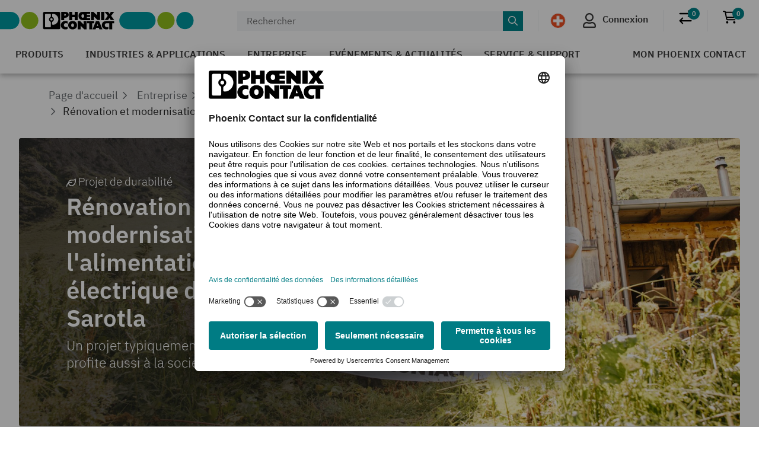

--- FILE ---
content_type: text/html;charset=UTF-8
request_url: https://www.phoenixcontact.com/fr-ch/entreprise/durabilite/projets-durabilite-nouveau/renovation-modernisation-alimentation-electrique-refuge-sarotla
body_size: 44154
content:
<!DOCTYPE html>
<html xmlns:ex="http://www.thymeleaf.org"
      xmlns="http://www.w3.org/1999/xhtml"
      itemscope
      itemtype="http://schema.org/WebPage"
      lang="fr-CH" xml:lang="fr-CH">
<head>
    <title>Alimentation électrique du refuge de Sarotla | Phoenix Contact</title>
    <meta property="og:image" content="https://static.phoenixcontact.com/common/assets/images/logo_og.png">
    
    
    
        
        
            <meta name="description"
                  content="Rénovation et modernisation de l&#39;alimentation électrique du refuge de Sarotla en tant que projet de développement durable à l&#39;occasion du centième anniversaire de l&#39;entreprise Phoenix Contact."/>
        
        <script type="text/javascript">/*
 Copyright and licenses see https://www.dynatrace.com/company/trust-center/customers/reports/ */
(function(){function ab(){var ta;(ta=void 0===bb.dialogArguments&&navigator.cookieEnabled)||(document.cookie="__dTCookie=1;SameSite=Lax",ta=document.cookie.includes("__dTCookie"),ta=(document.cookie="__dTCookie=1; expires=Thu, 01-Jan-1970 00:00:01 GMT",ta));return ta}function Fa(){if(ab()){var ta=bb.dT_,Ga=null==ta?void 0:ta.platformPrefix,fb;if(fb=!ta||Ga){var Xa;fb=(null===(Xa=document.currentScript)||void 0===Xa?void 0:Xa.getAttribute("data-dtconfig"))||"app=bbe13dc2592e73f4|coo=1|owasp=1|featureHash=A7NQVfhqrux|msl=153600|srsr=10000|srvr=%2Fcustomer|rdnt=1|uxrgce=1|cuc=8q4j8oni|srms=2,0,0,0%2F%23sc-my-profile;0%2Fsc-user-info__wrapper%26;0%2F%23od-order-overview-app;0%2Ftd.od-MyOrdersWidgetWebComponent__order-id%20;0%2Ftd.od-MyOrdersWidgetWebComponent__customer-id;0%2F%23cu-ask-question-phone;0%2F%23cu-ask-question-postal-code;0%2F%23cu-ask-question-email;0%2F%23cu-ask-question-name;0%2F%23cu-my-profile-page;0%2F%23cu-login;0%2F%23cu-crisp-switcher-account-switcher-single-account;0%2F%23cu-loggedin;0%2Fli.secondary-navigation__list-item.secondary-navigation__list-item--shopping-cart;0%2Fsc-user-info%26|mel=100000|dpvc=1|md=mdcc6=a[name='crisp-metrics']@content|lastModification=1768201409833|mdp=mdcc6|tp=500,50,0|srbbv=2|agentUri=/explore/ruxitagentjs_A7NQVfhqrux_10327251022105625.js|reportUrl=/explore/rb_bf52449gma|auto=1|domain=phoenixcontact.com|rid=RID_-241162045|rpid=1040535182";
fb=(Xa=null==ta?void 0:ta.minAgentVersion)&&"10327251022105625"<`${Xa}`?(console.log("[CookiePrefix/initConfig] Min agent version detected, and javascript agent is older - the javascript agent will not be initialized!"),!1):Ga&&!fb.includes(`cuc=${Ga}`)?(console.log(`[CookiePrefix/initConfig] value of platformPrefix [${Ga}] does not match the "cuc" value in the current config - initConfig will not initialize!`),!1):!0}fb&&(ta={cfg:"app=bbe13dc2592e73f4|coo=1|owasp=1|featureHash=A7NQVfhqrux|msl=153600|srsr=10000|srvr=%2Fcustomer|rdnt=1|uxrgce=1|cuc=8q4j8oni|srms=2,0,0,0%2F%23sc-my-profile;0%2Fsc-user-info__wrapper%26;0%2F%23od-order-overview-app;0%2Ftd.od-MyOrdersWidgetWebComponent__order-id%20;0%2Ftd.od-MyOrdersWidgetWebComponent__customer-id;0%2F%23cu-ask-question-phone;0%2F%23cu-ask-question-postal-code;0%2F%23cu-ask-question-email;0%2F%23cu-ask-question-name;0%2F%23cu-my-profile-page;0%2F%23cu-login;0%2F%23cu-crisp-switcher-account-switcher-single-account;0%2F%23cu-loggedin;0%2Fli.secondary-navigation__list-item.secondary-navigation__list-item--shopping-cart;0%2Fsc-user-info%26|mel=100000|dpvc=1|md=mdcc6=a[name='crisp-metrics']@content|lastModification=1768201409833|mdp=mdcc6|tp=500,50,0|srbbv=2|agentUri=/explore/ruxitagentjs_A7NQVfhqrux_10327251022105625.js|reportUrl=/explore/rb_bf52449gma|auto=1|domain=phoenixcontact.com|rid=RID_-241162045|rpid=1040535182",
iCE:ab,platformCookieOffset:null==ta?void 0:ta.platformCookieOffset},Ga&&(ta.platformPrefix=Ga),bb.dT_=ta)}}function Ya(ta){return"function"==typeof ta}function hb(){let ta=window.performance;return ta&&Ba&&Va&&!!ta.timeOrigin&&Ya(ta.now)&&Ya(ta.getEntriesByType)&&Ya(ta.getEntriesByName)&&Ya(ta.setResourceTimingBufferSize)&&Ya(ta.clearResourceTimings)}this.dT_&&dT_.prm&&dT_.prm();var bb="undefined"!=typeof globalThis?globalThis:"undefined"!=typeof window?window:void 0,Va="function"==typeof PerformanceResourceTiming||
"object"==typeof PerformanceResourceTiming,Ba="function"==typeof PerformanceNavigationTiming||"object"==typeof PerformanceNavigationTiming;if((!("documentMode"in document)||Number.isNaN(document.documentMode))&&hb()){let ta=bb.dT_;!ta||!ta.cfg&&ta.platformPrefix?Fa():ta.gCP||(bb.console.log("Duplicate agent injection detected, turning off redundant initConfig."),ta.di=1)}})();
(function(){function ab(){let f=0;try{f=Math.round(Qa.performance.timeOrigin)}catch(p){}if(0>=f||Number.isNaN(f)||!Number.isFinite(f))de.push({severity:"Warning",type:"ptoi",text:`performance.timeOrigin is invalid, with a value of [${f}]. Falling back to performance.timing.navigationStart`}),f=Ne;return zd=f,Ue=Fa,zd}function Fa(){return zd}function Ya(){return Ue()}function hb(){let f=0;try{f=Math.round(Qa.performance.now())}catch(p){}return 0>=f||Number.isNaN(f)||!Number.isFinite(f)?Date.now()-
Ue():f}function bb(f,p){if(!p)return"";var y=f+"=";f=p.indexOf(y);if(0>f)return"";for(;0<=f;){if(0===f||" "===p.charAt(f-1)||";"===p.charAt(f-1))return y=f+y.length,f=p.indexOf(";",f),0<=f?p.substring(y,f):p.substring(y);f=p.indexOf(y,f+y.length)}return""}function Va(f){return bb(f,document.cookie)}function Ba(){}function ta(f,p=[]){var y;if(!f||"object"!=typeof f&&"function"!=typeof f)return!1;let L="number"!=typeof p?p:[],U=null,wa=[];switch("number"==typeof p?p:5){case 0:U="Array";break;case 1:U=
"Boolean";break;case 2:U="Number";break;case 3:U="String";break;case 4:U="Function";break;case 5:U="Object";break;case 6:U="Date";wa.push("getTime");break;case 7:U="Error";wa.push("name","message");break;case 8:U="Element";break;case 9:U="HTMLElement";break;case 10:U="HTMLImageElement";wa.push("complete");break;case 11:U="PerformanceEntry";break;case 13:U="PerformanceResourceTiming";break;case 14:U="PerformanceNavigationTiming";break;case 15:U="CSSRule";wa.push("cssText","parentStyleSheet");break;
case 16:U="CSSStyleSheet";wa.push("cssRules","insertRule");break;case 17:U="Request";wa.push("url");break;case 18:U="Response";wa.push("ok","status","statusText");break;case 19:U="Set";wa.push("add","entries","forEach");break;case 20:U="Map";wa.push("set","entries","forEach");break;case 21:U="Worker";wa.push("addEventListener","postMessage","terminate");break;case 22:U="XMLHttpRequest";wa.push("open","send","setRequestHeader");break;case 23:U="SVGScriptElement";wa.push("ownerSVGElement","type");break;
case 24:U="HTMLMetaElement";wa.push("httpEquiv","content","name");break;case 25:U="HTMLHeadElement";break;case 26:U="ArrayBuffer";break;case 27:U="ShadowRoot",wa.push("host","mode")}let {Pe:db,af:Lb}={Pe:U,af:wa};if(!db)return!1;p=Lb.length?Lb:L;if(!L.length)try{if(Qa[db]&&f instanceof Qa[db]||Object.prototype.toString.call(f)==="[object "+db+"]")return!0;if(f&&f.nodeType&&1===f.nodeType){let Ub=null===(y=f.ownerDocument.defaultView)||void 0===y?void 0:y[db];if("function"==typeof Ub&&f instanceof
Ub)return!0}}catch(Ub){}for(let Ub of p)if("string"!=typeof Ub&&"number"!=typeof Ub&&"symbol"!=typeof Ub||!(Ub in f))return!1;return!!p.length}function Ga(f,p,y,L){"undefined"==typeof L&&(L=Xa(p,!0));"boolean"==typeof L&&(L=Xa(p,L));f===Qa?we&&we(p,y,L):ee&&ta(f,21)?Ge.call(f,p,y,L):f.addEventListener&&(f===Qa.document||f===Qa.document.documentElement?gh.call(f,p,y,L):we.call(f,p,y,L));L=!1;for(let U=Ad.length;0<=--U;){let wa=Ad[U];if(wa.object===f&&wa.event===p&&wa.Y===y){L=!0;break}}L||Ad.push({object:f,
event:p,Y:y})}function fb(f,p,y,L){for(let U=Ad.length;0<=--U;){let wa=Ad[U];if(wa.object===f&&wa.event===p&&wa.Y===y){Ad.splice(U,1);break}}"undefined"==typeof L&&(L=Xa(p,!0));"boolean"==typeof L&&(L=Xa(p,L));f===Qa?Bf&&Bf(p,y,L):f.removeEventListener&&(f===Qa.document||f===Qa.document.documentElement?Qg.call(f,p,y,L):Bf.call(f,p,y,L))}function Xa(f,p){let y=!1;try{if(we&&Vh.includes(f)){let L=Object.defineProperty({},"passive",{get(){y=!0}});we("test",Ba,L)}}catch(L){}return y?{passive:!0,capture:p}:
p}function Ca(){let f=Ad;for(let p=f.length;0<=--p;){let y=f[p];fb(y.object,y.event,y.Y)}Ad=[]}function ja(f){return"function"==typeof f}function ya(f){if(f&&void 0!==f[qg])return f[qg];let p=ja(f)&&/{\s+\[native code]/.test(Function.prototype.toString.call(f));return f&&(f[qg]=p),p}function ua(f,p,...y){return void 0!==Function.prototype.bind&&ya(Function.prototype.bind)?Function.prototype.bind.call(f,p,...y):function(...L){return f.apply(p,(y||[]).concat(Array.prototype.slice.call(arguments)||[]))}}
function R(){if(Of){let f=new Of;if(Kd)for(let p of Rg)void 0!==Kd[p]&&(f[p]=ua(Kd[p],f));return f}return new Qa.XMLHttpRequest}function aa(){return zc()}function xa(f,p,...y){function L(){delete Rd[U];f.apply(this,arguments)}let U,wa=He;return"apply"in wa?(y.unshift(L,p),U=wa.apply(Qa,y)):U=wa(L,p),Rd[U]=!0,U}function N(f){delete Rd[f];let p=ke;"apply"in p?p.call(Qa,f):p(f)}function Y(f){xe.push(f)}function ka(f){let p=xe.length;for(;p--;)if(xe[p]===f){xe.splice(p,1);break}}function Sa(){return xe}
function O(f,p){return Gd(f,p)}function ea(f){Sd(f)}function fa(f,p){if(!Pf||!Qf)return"";f=new Pf([f],{type:p});return Qf(f)}function S(f,p){return mf?new mf(f,p):void 0}function C(f){"function"==typeof f&&rg.push(f)}function V(){return rg}function la(){return Ne}function M(f){function p(...y){if("number"!=typeof y[0]||!Rd[y[0]])try{return f.apply(this,y)}catch(L){return f(y[0])}}return p[Wh]=f,p}function oa(){return de}function sa(){Ue=ab;zc=()=>Math.round(Ue()+hb());(Number.isNaN(zc())||0>=zc()||
!Number.isFinite(zc()))&&(zc=()=>Date.now())}function Ta(){Ie&&(Qa.clearTimeout=ke,Qa.clearInterval=Sd,Ie=!1)}function nb(f){f=encodeURIComponent(f);let p=[];if(f)for(let y=0;y<f.length;y++){let L=f.charAt(y);p.push(Cf[L]||L)}return p.join("")}function cb(f){return f.includes("^")&&(f=f.split("^^").join("^"),f=f.split("^dq").join('"'),f=f.split("^rb").join(">"),f=f.split("^lb").join("<"),f=f.split("^p").join("|"),f=f.split("^e").join("="),f=f.split("^s").join(";"),f=f.split("^c").join(","),f=f.split("^bs").join("\\")),
f}function tb(){return le}function Eb(f){le=f}function Qb(f){let p=Oa("rid"),y=Oa("rpid");p&&(f.rid=p);y&&(f.rpid=y)}function Vb(f){if(f=f.xb){f=cb(f);try{le=new RegExp(f,"i")}catch(p){}}else le=void 0}function Zb(f){return"n"===f||"s"===f||"l"===f?`;SameSite=${Sg[f]}`:""}function ia(f,p,y){let L=1,U=0;do document.cookie=f+'=""'+(p?";domain="+p:"")+";path="+y.substring(0,L)+"; expires=Thu, 01 Jan 1970 00:00:01 GMT;",L=y.indexOf("/",L),U++;while(-1!==L&&5>U)}function za(f,p=document.cookie){return bb(f,
p)}function Ob(f){var p;return function(){if(p)return p;var y,L,U,wa,db=-1!==Rf?Rf:(null===(L=null===(y=Qa.dT_)||void 0===y?void 0:y.scv)||void 0===L?void 0:L.call(y,"postfix"))||(null===(wa=null===(U=Qa.dT_)||void 0===U?void 0:U.gCP)||void 0===wa?void 0:wa.call(U));y=(y=(Rf=db,db))?"".concat(f).concat(y):f;return p=y,y}}function Ac(){let f=(document.domain||location.hostname||"").split(".");return 1>=f.length?[]:f}function qb(f,p){p=`dTValidationCookieValue;path=/;domain=${f}${Zb(p)}`;return document.cookie=
`${nf()}=${p}`,za(nf())?(ia(nf(),f,"/"),!0):!1}function kc(){var f=Tg.dT_.scv("agentUri");if(!f)return"ruxitagentjs";f=f.substring(f.lastIndexOf("/")+1);return f.includes("_")?f.substring(0,f.indexOf("_")):f}function Bb(){return Qa.dT_}function Fb(f){ca("eao")?ye=f:Qa.console.log(`${Sf} App override configuration is not enabled! The provided app config callback method will not be invoked!`)}function fc(f){let p=navigator.userAgent;if(!p)return null;let y=p.indexOf("DTHybrid/1.0");return-1===y?null:
(f=p.substring(y).match(new RegExp(`(^|\\s)${f}=([^\\s]+)`)))?f[2]:null}function Q(){return navigator.userAgent.includes("Googlebot")||navigator.userAgent.includes("AdsBot-Google")}function X(f){let p=f,y=Math.pow(2,32);return function(){return p=(1664525*p+1013904223)%y,p/y}}function Ka(f,p){return Number.isNaN(f)||Number.isNaN(p)?Math.floor(33*td()):Math.floor(td()*(p-f+1))+f}function ba(f){if(Number.isNaN(f)||0>f)return"";var p=Qa.crypto;if(p&&!Q())p=p.getRandomValues(new Uint8Array(f));else{p=
[];for(var y=0;y<f;y++)p.push(Ka(0,32))}f=Array(f);for(y=0;y<p.length;y++){let L=Math.abs(p[y]%32);f.push(String.fromCharCode(L+(9>=L?48:55)))}return f.join("")}function $a(f=!0){Ve=f}function lb(){return Td}function Na(){let f=Qa.dT_;try{let U=Qa.parent;for(;U&&U!==Qa;){let wa=U.dT_;var p;if(p=!!(wa&&"ea"in wa)&&"10327251022105625"===wa.version){var y=f,L=wa;let db=!y.bcv("ac")||y.scv("app")===L.scv("app"),Lb=y.scv("postfix"),Ub=L.scv("postfix");p=db&&Lb===Ub}if(p)return wa.tdto();U=U!==U.parent?
U.parent:void 0}}catch(U){}return f}function dc(f,p="",y){var L=f.indexOf("h"),U=f.indexOf("v"),wa=f.indexOf("e");let db=f.substring(f.indexOf("$")+1,L);L=-1!==U?f.substring(L+1,U):f.substring(L+1);!p&&-1!==U&&(-1!==wa?p=f.substring(U+1,wa):p=f.substring(U+1));f=null;y||(U=Number.parseInt(db.split("_")[0]),wa=zc()%We,y=(wa<U&&(wa+=We),U+9E5>wa));return y&&(f={frameId:db,actionId:"-"===L?"-":Number.parseInt(L),visitId:""}),{visitId:p,Cd:f}}function Hb(f,p,y){var L=Ja("pcl");L=f.length-L;0<L&&f.splice(0,
L);L=Bd(za(Ed(),y));let U=[],wa=L?`${L}$`:"";for(db of f)"-"!==db.actionId&&U.push(`${wa}${db.frameId}h${db.actionId}`);f=U.join("p");var db=(f||(Ve&&(Bc(!0,"a",y),$a(!1)),f+=`${L}$${Td}h-`),f+=`v${p||ha(y)}`,f+="e0",f);vc(of(),db,void 0,ca("ssc"))}function Xb(f,p=document.cookie){var y=za(of(),p);p=[];if(y&&"-"!==y){var L=y.split("p");y="";for(let U of L)L=dc(U,y,f),y=L.visitId,L.Cd&&p.push(L.Cd);for(let U of p)U.visitId=y}return p}function wc(f,p){let y=document.cookie;p=Xb(p,y);let L=!1;for(let U of p)U.frameId===
Td&&(U.actionId=f,L=!0);L||p.push({frameId:Td,actionId:f,visitId:""});Hb(p,void 0,y)}function mc(){return Hd}function ib(f,p){try{Qa.localStorage.setItem(f,p)}catch(y){}}function w(f){try{Qa.localStorage.removeItem(f)}catch(p){}}function x(f){try{return Qa.localStorage.getItem(f)}catch(p){}return null}function r(f,p=document.cookie||""){return p.split(f+"=").length-1}function E(f,p){var y=r(f,p);if(1<y){p=Oa("domain")||Qa.location.hostname;let L=Qa.location.hostname,U=Qa.location.pathname,wa=0,db=
0;ud.add(f);do{let Lb=L.substring(wa);if(Lb!==p||"/"!==U){ia(f,Lb===p?"":Lb,U);let Ub=r(f);Ub<y&&(ud.add(Lb),y=Ub)}wa=L.indexOf(".",wa)+1;db++}while(0!==wa&&10>db&&1<y);Oa("domain")&&1<y&&ia(f,"",U)}}function T(){var f=document.cookie;E(of(),f);E(Ed(),f);E(od(),f);f=ud.size;0<f&&f!==Xe&&(Xe=f,de.push({severity:"Error",type:"dcn",text:`Duplicate cookie name${1!==f?"s":""} detected: ${Array.from(ud).join(",")}`}))}function P(){ud=new Set;T();Y(function(f,p,y,L){0===ud.size||p||(f.av(L,"dCN",Array.from(ud).join(",")),
ud.clear(),Xe=0)})}function ha(f){return na(f)||Bc(!0,"c",f)}function na(f){if(J(f)<=zc())return Bc(!0,"t",f);let p=yc(f);if(p){let y=hh.exec(p);f=y&&3===y.length&&32===y[1].length&&!Number.isNaN(Number.parseInt(y[2]))?(Sb(Cd(),p),p):Bc(!0,"i",f)}else f=Bc(!0,"c",f);return f}function Da(f,p){var y=zc();p=Gc(p).kc;f&&(p=y);$c(y+Ye+"|"+p);ad()}function pb(f){let p="t"+(zc()-J(f));Bc(!0,p,f)}function yc(f){var p,y;return null!==(y=null===(p=Xb(!0,f)[0])||void 0===p?void 0:p.visitId)&&void 0!==y?y:qc(Cd())}
function Hc(){let f=ba(Ld);try{f=f.replace(/\d/g,function(p){p=.1*Number.parseInt(p);return String.fromCharCode(Math.floor(25*p+65))})}catch(p){throw ta(p,7),p;}return f+="-0",f}function Cc(f,p){let y=Xb(!1,p);Hb(y,f,p);Sb(Cd(),f);Da(!0)}function dd(f,p,y){return Bc(f,p,y)}function Bc(f,p,y){f&&(Oe=!0);f=yc(y);y=Hc();Cc(y);if(yc(document.cookie))for(let L of Md)L(y,Oe,p,f);return y}function Ec(f){Md.push(f)}function Lc(f){f=Md.indexOf(f);-1!==f&&Md.splice(f)}function ad(f){pf&&N(pf);pf=xa(Xc,J(f)-
zc())}function Xc(){let f=document.cookie;return J(f)<=zc()?(sb(pb,[f]),!0):(I(ad),!1)}function $c(f){let p=ua(vc,null,od(),f,void 0,ca("ssc"));p();let y=za(od());""!==y&&f!==y&&(T(),p(),f===za(od())||sg||(de.push({severity:"Error",type:"dcn",text:"Could not sanitize cookies"}),sg=!0));Sb(od(),f)}function id(f,p){p=za(f,p);return p||(p=qc(f)||""),p}function jd(){var f=na()||"";Sb(Cd(),f);f=id(od());$c(f);w(Cd());w(od())}function Gc(f){let p={Zc:0,kc:0};if(f=id(od(),f))try{let y=f.split("|");2===y.length&&
(p.Zc=Number.parseInt(y[0]),p.kc=Number.parseInt(y[1]))}catch(y){}return p}function J(f){f=Gc(f);return Math.min(f.Zc,f.kc+Df)}function W(f){Ye=f}function D(){let f=Oe;return Oe=!1,f}function ra(){Xc()||Da(!1)}function Ia(){if(ca("nsfnv")){var f=za(Ed());if(!f.includes(`${Ze}-`)){let p=Ea(f).serverId;f=f.replace(`${Ze}${p}`,`${Ze}${`${-1*Ka(2,me)}`.replace("-","-2D")}`);pd(f)}}}function Pa(){I(function(){if(!ed()){let f=-1*Ka(2,me),p=ba(Ld);pd(`v_4${Ze}${`${f}`.replace("-","-2D")}_sn_${p}`)}},!0);
Ec(Ia)}function Ea(f){var p;let y={},L={sessionId:"",serverId:"",overloadState:0,appState:y};var U=f.split($e);if(2<U.length&&0===U.length%2){f=+U[1];if(Number.isNaN(f)||3>f)return L;f={};for(var wa=2;wa<U.length;wa++){let db=U[wa];db.startsWith(Tf)?y[db.substring(6).toLowerCase()]=+U[wa+1]:f[db]=U[wa+1];wa++}f.sn?(U=f.sn,L.sessionId=U.length===Ld||12>=U.length?U:""):L.sessionId="hybrid";if(f.srv){a:{U=f.srv.replace("-2D","-");if(!Number.isNaN(+U)&&(wa=Number.parseInt(U),wa>=-me&&wa<=me))break a;
U=""}L.serverId=U}U=+f.ol;1===U&&ob(pc());0<=U&&2>=U&&(L.overloadState=U);f=+f.prv;Number.isNaN(f)||(L.privacyState=1>f||4<f?1:f);f=null===(p=Oa("app"))||void 0===p?void 0:p.toLowerCase();p=y[f];!Number.isNaN(p)&&0===p&&ob(pc())}return L}function ob(f){let p=Bb();f||(p.disabled=!0,p.overloadPrevention=!0)}function Ua(){if(yb()||Qa.dynatraceMobile){let f=Va("dtAdkSettings")||fc("dtAdkSettings")||"";return Ea(f).privacyState||null}return null}function yb(){var f,p;let y=Qa.MobileAgent;if(y)return y;
let L=null===(p=null===(f=Qa.webkit)||void 0===f?void 0:f.messageHandlers)||void 0===p?void 0:p.MobileAgent;if(L)return{incrementActionCount:()=>L.postMessage({api:"incrementActionCount"})}}function sb(f,p){return!Wb()||Bb().overloadPrevention&&!pc()?null:f.apply(this,p)}function Wb(){let f=Ua();return 2===f||1===f?!1:!ca("coo")||ca("cooO")||pc()}function Yb(f,p){try{Qa.sessionStorage.setItem(f,p)}catch(y){}}function Sb(f,p){sb(Yb,[f,p])}function qc(f){try{return Qa.sessionStorage.getItem(f)}catch(p){}return null}
function Ic(f){try{Qa.sessionStorage.removeItem(f)}catch(p){}}function tc(f){document.cookie=f+'="";path=/'+(Oa("domain")?";domain="+Oa("domain"):"")+"; expires=Thu, 01 Jan 1970 00:00:01 GMT;"}function Dc(f,p,y,L){p||0===p?(p=(p+"").replace(/[\n\r;]/g,"_"),f=f+"="+p+";path=/"+(Oa("domain")?";domain="+Oa("domain"):""),y&&(f+=";expires="+y.toUTCString()),f+=Zb(Oa("cssm")),L&&"https:"===location.protocol&&(f+=";Secure"),document.cookie=f):tc(f)}function vc(f,p,y,L){sb(Dc,[f,p,y,L])}function Dd(f){return!!f.includes("v_4")}
function md(f){f=za(Ed(),f);f||(f=(f=qc(Ed()))&&Dd(f)?(pd(f),f):"");return Dd(f)?f:""}function pd(f){vc(Ed(),f,void 0,ca("ssc"))}function vd(f){return(f=f||md())?Ea(f):{sessionId:"",serverId:"",overloadState:0,appState:{}}}function Bd(f){return vd(f).serverId}function ed(f){return vd(f).sessionId}function pc(){return navigator.userAgent.includes(Nd)}function ze(f){let p={};f=f.split("|");for(let y of f)f=y.split("="),2===f.length&&(p[f[0]]=decodeURIComponent(f[1].replace(/\+/g," ")));return p}function A(){let f=
kc();return(f.indexOf("dbg")===f.length-3?f.substring(0,f.length-3):f)+"_"+Oa("app")+"_Store"}function B(f,p={},y){f=f.split("|");for(var L of f){f=L;let U=L.indexOf("="),wa;-1===U?(wa=f,p[wa]="1"):(f=L.substring(0,U),wa=f,p[wa]=L.substring(U+1,L.length))}!y&&(y=p.spc)&&(L=document.createElement("textarea"),L.innerHTML=y,p.spc=L.value);return p}function F(f){var p;return null!==(p=ic[f])&&void 0!==p?p:Ud[f]}function ca(f){f=F(f);return"false"===f||"0"===f?!1:!!f}function Ja(f){var p=F(f);p=Number.parseInt(p);
return Number.isNaN(p)&&(p=Ud[f]),p}function Oa(f){if("app"===f){a:{try{if(ye){var p=ye();if(p&&"string"==typeof p&&qf.test(p)){var y=p;break a}Qa.console.log(`${Sf} Registered app config callback method did not return a string in the correct app id format ${qf} The default app ID will be used instead! Got value: ${p}`)}}catch(L){Qa.console.log(`${Sf} Failed to execute the registered app config callback method! The default app ID will be used instead!`,L)}y=void 0}if(y)return y}return(F(f)||"")+""}
function jb(f,p){ic[f]=p+""}function xb(f){return ic=f,ic}function Cb(f){let p=ic[f];p&&(ic[f]=p.includes("#"+f.toUpperCase())?"":p)}function Ib(f){var p=f.agentUri;null!=p&&p.includes("_")&&(p=/([A-Za-z]*)\d{0,4}_(\w*)_\d+/g.exec(p))&&p.length&&2<p.length&&(f.featureHash=p[2])}function $b(f){var p=Bb().platformCookieOffset;if("number"==typeof p){a:{var y=Oa("cssm");var L=Ac();if(L.length)for(p=L.slice(p);p.length;){if(qb(p.join("."),y)){y=p.join(".");break a}p.shift()}y=""}y&&(f.domain=y)}else if(y=
f.domain||"",p=(p=location.hostname)&&y?p===y||p.includes("."+y,p.length-("."+y).length):!0,!y||!p){f.domainOverride||(f.domainOriginal=f.domain||"",f.domainOverride=`${location.hostname},${y}`,delete f.domain);a:{L=Oa("cssm");let wa=Ac().reverse();if(wa.length){var U=wa[0];for(let db=1;db<=wa.length;db++){if(qb(U,L)){L=U;break a}let Lb=wa[db];Lb&&(U=`${Lb}.${U}`)}}L=""}L&&(f.domain=L);p||de.push({type:"dpi",severity:"Warning",text:`Configured domain "${y}" is invalid for current location "${location.hostname}". Agent will use "${f.domain}" instead.`})}}
function m(f,p){$b(f);let y=ic.pVO;(y&&(f.pVO=y),p)||(f.bp=(f.bp||Ud.bp)+"")}function t(f,p){if(null==f||!f.attributes)return p;let y=p;var L=f.attributes.getNamedItem("data-dtconfig");if(!L)return y;f=f.src;L=L.value;let U={};ic.legacy="1";var wa=/([A-Za-z]*)_(\w*)_(\d+)/g;let db=null;wa=(f&&(db=wa.exec(f),null!=db&&db.length&&(U.agentUri=f,U.featureHash=db[2],U.agentLocation=f.substring(0,f.indexOf(db[1])-1),U.buildNumber=db[3])),L&&B(L,U,!0),$b(U),U);if(!p)y=wa;else if(!wa.syntheticConfig)return wa;
return y}function u(){return ic}function G(f){return Ud[f]===F(f)}function I(f,p=!1){Wb()?f():p?tg.push(f):ug.push(f)}function ma(){if(!ca("coo")||Wb())return!1;for(let f of ug)xa(f,0);ug=[];jb("cooO",!0);for(let f of tg)f();return tg.length=0,!0}function pa(){if(!ca("coo")||!Wb())return!1;jb("cooO",!1);tc(Ed());tc(of());tc(vg());tc("dtAdk");tc(Yc());tc(od());try{Ic(Cd()),Ic(od()),w(Cd()),w(od()),Ic(Yc()),Ic(Ed()),w(A()),w("dtAdk")}catch(f){}return!0}function Ma(){var f=za(Yc());if(!f||45!==(null==
f?void 0:f.length))if(f=x(Yc())||qc(Yc()),45!==(null==f?void 0:f.length)){ih=!0;let p=zc()+"";f=(p+=ba(45-p.length),p)}return Wa(f),f}function Wa(f){let p;if(ca("dpvc")||ca("pVO"))Sb(Yc(),f);else{p=new Date;var y=p.getMonth()+Math.min(24,Math.max(1,Ja("rvcl")));p.setMonth(y);y=Yc();sb(ib,[y,f])}vc(Yc(),f,p,ca("ssc"))}function gb(){return ih}function rb(f){let p=za(Yc());tc(Yc());Ic(Yc());w(Yc());jb("pVO",!0);Wa(p);f&&sb(ib,["dt-pVO","1"]);jd()}function zb(){w("dt-pVO");ca("pVO")&&(jb("pVO",!1),Ma());
Ic(Yc());jd()}function hc(f,p,y,L,U,wa){let db=document.createElement("script");db.setAttribute("src",f);p&&db.setAttribute("defer","defer");y&&(db.onload=y);L&&(db.onerror=L);U&&db.setAttribute("id",U);if(f=wa){var Lb;f=null!=(null===(Lb=document.currentScript)||void 0===Lb?void 0:Lb.attributes.getNamedItem("integrity"))}f&&db.setAttribute("integrity",wa);db.setAttribute("crossorigin","anonymous");wa=document.getElementsByTagName("script")[0];wa.parentElement.insertBefore(db,wa)}function nc(f){return Uf+
"/"+Pe+"_"+f+"_"+(Ja("buildNumber")||Bb().version)+".js"}function Mc(){}function Oc(f,p){return function(){f.apply(p,arguments)}}function Mb(f){if(!(this instanceof Mb))throw new TypeError("Promises must be constructed via new");if("function"!=typeof f)throw new TypeError("not a function");this.oa=0;this.Ob=!1;this.qa=void 0;this.Da=[];jh(f,this)}function kd(f,p){for(;3===f.oa;)f=f.qa;0===f.oa?f.Da.push(p):(f.Ob=!0,Mb.qb(function(){var y=1===f.oa?p.Gb:p.Hb;if(null===y)(1===f.oa?Vd:Ae)(p.promise,f.qa);
else{try{var L=y(f.qa)}catch(U){Ae(p.promise,U);return}Vd(p.promise,L)}}))}function Vd(f,p){try{if(p===f)throw new TypeError("A promise cannot be resolved with itself.");if(p&&("object"==typeof p||"function"==typeof p)){var y=p.then;if(p instanceof Mb){f.oa=3;f.qa=p;wg(f);return}if("function"==typeof y){jh(Oc(y,p),f);return}}f.oa=1;f.qa=p;wg(f)}catch(L){Ae(f,L)}}function Ae(f,p){f.oa=2;f.qa=p;wg(f)}function wg(f){2===f.oa&&0===f.Da.length&&Mb.qb(function(){f.Ob||Mb.Ub(f.qa)});for(var p=0,y=f.Da.length;p<
y;p++)kd(f,f.Da[p]);f.Da=null}function Xh(f,p,y){this.Gb="function"==typeof f?f:null;this.Hb="function"==typeof p?p:null;this.promise=y}function jh(f,p){var y=!1;try{f(function(L){y||(y=!0,Vd(p,L))},function(L){y||(y=!0,Ae(p,L))})}catch(L){y||(y=!0,Ae(p,L))}}function xg(){return yg.qb=function(f){if("string"==typeof f)throw Error("Promise polyfill called _immediateFn with string");f()},yg.Ub=()=>{},yg}function Ef(){var f;(f=void 0===Qa.dialogArguments&&navigator.cookieEnabled)||(document.cookie="__dTCookie=1;SameSite=Lax",
f=document.cookie.includes("__dTCookie"),f=(document.cookie="__dTCookie=1; expires=Thu, 01-Jan-1970 00:00:01 GMT",f));return f}function zg(){var f,p;try{null===(p=null===(f=yb())||void 0===f?void 0:f.incrementActionCount)||void 0===p||p.call(f)}catch(y){}}function Vf(){let f=Qa.dT_;Qa.dT_={di:0,version:"10327251022105625",cfg:f?f.cfg:"",iCE:f?Ef:function(){return navigator.cookieEnabled},ica:1,disabled:!1,disabledReason:"",overloadPrevention:!1,gAST:la,ww:S,stu:fa,nw:aa,st:xa,si:O,aBPSL:Y,rBPSL:ka,
gBPSL:Sa,aBPSCC:C,gBPSCC:V,buildType:"dynatrace",gSSV:qc,sSSV:Sb,rSSV:Ic,rvl:w,iVSC:Dd,p3SC:Ea,dC:tc,sC:vc,esc:nb,gSId:Bd,gDtc:ed,gSC:md,sSC:pd,gC:Va,cRN:Ka,cRS:ba,cfgO:u,pCfg:ze,pCSAA:B,cFHFAU:Ib,sCD:m,bcv:ca,ncv:Ja,scv:Oa,stcv:jb,rplC:xb,cLSCK:A,gFId:lb,gBAU:nc,iS:hc,eWE:I,oEIEWA:sb,eA:ma,dA:pa,iNV:gb,gVID:Ma,dPV:rb,ePV:zb,sVIdUP:$a,sVTT:W,sVID:Cc,rVID:na,gVI:ha,gNVIdN:dd,gARnVF:D,cAUV:ra,uVT:Da,aNVL:Ec,rNVL:Lc,gPC:Xb,cPC:wc,sPC:Hb,clB:Ta,ct:N,aRI:Qb,iXB:Vb,gXBR:tb,sXBR:Eb,de:cb,iEC:zg,rnw:hb,gto:Ya,
ael:Ga,rel:fb,sup:Xa,cuel:Ca,iAEPOO:Wb,iSM:pc,gxwp:R,iIO:ta,prm:xg,cI:ea,gidi:oa,iDCV:G,gCF:za,gPSMB:Ua,lvl:x,gCP:null!=f&&f.platformPrefix?function(){return f.platformPrefix||""}:void 0,platformCookieOffset:null==f?void 0:f.platformCookieOffset,tdto:Na,gFLAI:mc,rACC:Fb,gAN:kc,gAFUA:fc}}function Yh(){xg();var f;Of=Qa.XMLHttpRequest;var p=null===(f=Qa.XMLHttpRequest)||void 0===f?void 0:f.prototype;if(p){Kd={};for(let L of Rg)void 0!==p[L]&&(Kd[L]=p[L])}we=Qa.addEventListener;Bf=Qa.removeEventListener;
gh=Qa.document.addEventListener;Qg=Qa.document.removeEventListener;He=Qa.setTimeout;Gd=Qa.setInterval;Ie||(ke=Qa.clearTimeout,Sd=Qa.clearInterval);f=Ef?Ef():navigator.cookieEnabled;var y;p=za("dtAdkSettings")||(null===(y=ne)||void 0===y?void 0:y.getItem("dtAdkSettings"))||fc("dtAdkSettings")||"";y=1===(Ea(p).overloadState||null);if(f){if(y)return!1}else return!1;return!0}function af(...f){Qa.console.log.apply(Qa.console,f)}this.dT_&&dT_.prm&&dT_.prm();var Tg="undefined"!=typeof window?window:self,
Qa="undefined"!=typeof globalThis?globalThis:"undefined"!=typeof window?window:void 0,ke,Sd,He,Gd,zd,Ue,Wh=Symbol.for("dt_2");Symbol.for("dt_3");var we,Bf,gh,Qg,ee=Qa.Worker,Ge=ee&&ee.prototype.addEventListener,Ad=[],Vh=["touchstart","touchend","scroll"],qg=Symbol.for("dt2-isNativeFunction"),Of,Rg="abort getAllResponseHeaders getResponseHeader open overrideMimeType send setRequestHeader".split(" "),Kd,mf=Qa.Worker,Pf=Qa.Blob,Qf=Qa.URL&&Qa.URL.createObjectURL,Ie=!1,xe,rg=[],de=[],Ne,ne,Rd={},zc,Cf=
{"!":"%21","~":"%7E","*":"%2A","(":"%28",")":"%29","'":"%27",hg:"%24",";":"%3B",",":"%2C"},le,Sg={l:"Lax",s:"Strict",n:"None"},Rf=-1,of=Ob("dtPC"),Ed=Ob("dtCookie"),od=Ob("rxvt"),Yc=Ob("rxVisitor"),nf=Ob("dTValidationCookie"),vg=Ob("dtSa"),Ud,Sf="[Dynatrace RUM JavaScript]",qf=/^[\da-f]{12,16}$/,ye,td,Be,Ve=!1,Td,We=6E8,Hd,Ld=32,Cd=Ob("rxvisitid"),ud,Xe=0,hh=/([A-Z]+)-(\d+)/,Md=[],Ye,Df,Oe=!1,pf,sg=!1,$e="_",me=32768,Ze=`${$e}srv${$e}`,Tf="app-3A",Nd="RuxitSynthetic",Zh=/c(\w+)=([^ ]+(?: (?!c?\w+=)[^ ()c]+)*)/g,
ic={},ug=[],tg=[],ih=!1,Wf,Uf,Pe,$h=setTimeout;Mb.prototype.catch=function(f){return this.then(null,f)};Mb.prototype.then=function(f,p){var y=new this.constructor(Mc);return kd(this,new Xh(f,p,y)),y};Mb.prototype.finally=function(f){var p=this.constructor;return this.then(function(y){return p.resolve(f()).then(function(){return y})},function(y){return p.resolve(f()).then(function(){return p.reject(y)})})};Mb.all=function(f){return new Mb(function(p,y){function L(Lb,Ub){try{if(Ub&&("object"==typeof Ub||
"function"==typeof Ub)){var ld=Ub.then;if("function"==typeof ld){ld.call(Ub,function(Od){L(Lb,Od)},y);return}}U[Lb]=Ub;0===--wa&&p(U)}catch(Od){y(Od)}}if(!f||"undefined"==typeof f.length)return y(new TypeError("Promise.all accepts an array"));var U=Array.prototype.slice.call(f);if(0===U.length)return p([]);for(var wa=U.length,db=0;db<U.length;db++)L(db,U[db])})};Mb.allSettled=function(f){return new this(function(p,y){function L(db,Lb){if(Lb&&("object"==typeof Lb||"function"==typeof Lb)){var Ub=Lb.then;
if("function"==typeof Ub){Ub.call(Lb,function(ld){L(db,ld)},function(ld){U[db]={status:"rejected",reason:ld};0===--wa&&p(U)});return}}U[db]={status:"fulfilled",value:Lb};0===--wa&&p(U)}if(!f||"undefined"==typeof f.length)return y(new TypeError(typeof f+" "+f+" is not iterable(cannot read property Symbol(Symbol.iterator))"));var U=Array.prototype.slice.call(f);if(0===U.length)return p([]);var wa=U.length;for(y=0;y<U.length;y++)L(y,U[y])})};Mb.resolve=function(f){return f&&"object"==typeof f&&f.constructor===
Mb?f:new Mb(function(p){p(f)})};Mb.reject=function(f){return new Mb(function(p,y){y(f)})};Mb.race=function(f){return new Mb(function(p,y){if(!f||"undefined"==typeof f.length)return y(new TypeError("Promise.race accepts an array"));for(var L=0,U=f.length;L<U;L++)Mb.resolve(f[L]).then(p,y)})};Mb.qb="function"==typeof setImmediate&&function(f){setImmediate(f)}||function(f){$h(f,0)};Mb.Ub=function(f){"undefined"!=typeof console&&console&&console.warn("Possible Unhandled Promise Rejection:",f)};var yg=
Mb,Ug="function"==typeof PerformanceResourceTiming||"object"==typeof PerformanceResourceTiming,Ff="function"==typeof PerformanceNavigationTiming||"object"==typeof PerformanceNavigationTiming;(function(){var f,p,y,L;if(L=!("documentMode"in document&&!Number.isNaN(document.documentMode)))L=(L=window.performance)&&Ff&&Ug&&!!L.timeOrigin&&ja(L.now)&&ja(L.getEntriesByType)&&ja(L.getEntriesByName)&&ja(L.setResourceTimingBufferSize)&&ja(L.clearResourceTimings);if(L)if(L=!(null!==(f=navigator.userAgent)&&
void 0!==f&&f.includes("RuxitSynthetic")),!Qa.dT_||!Qa.dT_.cfg||"string"!=typeof Qa.dT_.cfg||"initialized"in Qa.dT_&&Qa.dT_.initialized)null!==(p=Qa.dT_)&&void 0!==p&&p.gCP?af("[CookiePrefix/initCode] initCode with cookie prefix already initialized, not initializing initCode!"):af("InitConfig not found or agent already initialized! This is an injection issue."),Qa.dT_&&(Qa.dT_.di=3);else if(L)try{Vf();Ud={ade:"",aew:!0,apn:"",agentLocation:"",agentUri:"",app:"",ac:!0,async:!1,ase:!1,auto:!1,bp:3,
bs:!1,buildNumber:0,csprv:!0,cepl:16E3,cls:!0,ccNcss:!1,coo:!1,cooO:!1,cssm:"0",cwtDomains:"",cwtUrl:"w2dax4xgw3",cwt:"",cors:!1,cuc:"",cce:!1,cux:!1,postfix:"",dataDtConfig:"",debugName:"",dvl:500,dASXH:!1,disableCookieManager:!1,dKAH:!1,disableLogging:!1,dmo:!1,doel:!1,dpch:!1,dpvc:!1,disableXhrFailures:!1,domain:"",domainOverride:"",domainOriginal:"",doNotDetect:"",ds:!0,dsndb:!1,dsa:!1,dsss:!1,dssv:!0,earxa:!0,eao:!1,exp:!1,eni:!0,etc:!0,expw:!1,instr:"",evl:"",fa:!1,fvdi:!1,featureHash:"",hvt:216E5,
imm:!1,ign:"",iub:"",iqvn:!1,initializedModules:"",lastModification:0,lupr:!0,lab:!1,legacy:!1,lt:!0,mb:"",md:"",mdp:"",mdl:"",mcepsl:100,mdn:5E3,mhl:4E3,mpl:1024,mmds:2E4,msl:3E4,bismepl:2E3,mel:200,mepp:10,moa:30,mrt:3,ntd:!1,nsfnv:!1,ncw:!1,oat:180,ote:!1,owasp:!1,pcl:20,pt:!0,perfbv:1,prfSmpl:0,pVO:!1,peti:!1,raxeh:!0,rdnt:0,nosr:!0,reportUrl:"dynaTraceMonitor",rid:"",ridPath:"",rpid:"",rcdec:12096E5,rtl:0,rtp:2,rtt:1E3,rtu:200,rvcl:24,sl:100,ssc:!1,svNB:!1,srad:!0,srbbv:1,srbw:!0,srcst:!1,srdinitrec:!0,
srmr:100,srms:"1,1,,,",srsr:1E5,srtbv:3,srtd:1,srtr:500,srvr:"",srvi:0,srwo:!1,srre:"",srxcss:!0,srxicss:!0,srficros:!0,srmrc:!1,srsdom:!0,srfirrbv:!0,srcss:!0,srmcrl:1,srmcrv:10,st:3E3,spc:"",syntheticConfig:!1,tal:0,tt:100,tvc:3E3,uxdce:!1,uxdcw:1500,uxrgce:!0,uxrgcm:"100,25,300,3;100,25,300,3",uam:!1,uana:"data-dtname,data-dtName",uanpi:0,pui:!1,usrvd:!0,vrt:!1,vcfi:!0,vcsb:!1,vcit:1E3,vct:50,vcx:50,vscl:0,vncm:1,vrei:"",xb:"",chw:"",xt:0,xhb:""};if(!Yh())throw Error("Error during initCode initialization");
try{ne=Qa.localStorage}catch(wd){}de=[];sa();Ne=zc();xe=[];Rd={};Ie||(Qa.clearTimeout=M(ke),Qa.clearInterval=M(Sd),Ie=!0);let qd=Math.random(),Fd=Math.random();Be=0!==qd&&0!==Fd&&qd!==Fd;if(Q()){var U=performance.getEntriesByType("navigation")[0];if(U){f=0;for(var wa in U){let wd=+U[wa];!Number.isNaN(wd)&&Number.isFinite(wd)&&(f+=Math.abs(wd))}var db=Math.floor(1E4*f)}else db=zc();td=X(db)}else Be?td=Math.random:td=X(zc());Td=Ne%We+"_"+Number.parseInt(Ka(0,1E3)+"");a:{let wd=Bb().cfg;ic={reportUrl:"dynaTraceMonitor",
initializedModules:"",dataDtConfig:"string"==typeof wd?wd:""};Bb().cfg=ic;let fd=ic.dataDtConfig;fd&&!fd.includes("#CONFIGSTRING")&&(B(fd,ic),Cb("domain"),Cb("auto"),Cb("app"),Ib(ic));let gd=(ic.dataDtConfig||"").includes("#CONFIGSTRING")?null:ic;if(gd=t(document.currentScript,gd),gd)for(let hd in gd)if(Object.prototype.hasOwnProperty.call(gd,hd)){U=hd;db=ic;wa=U;var Lb=gd[U];"undefined"!=typeof Lb&&(db[wa]=Lb)}let fe=A();try{let hd=(Lb=ne)&&Lb.getItem(fe);if(hd){let bf=ze(hd),oe=B(bf.config||""),
rf=ic.lastModification||"0",Ag=Number.parseInt((oe.lastModification||bf.lastModification||"0").substring(0,13)),Ki="string"==typeof rf?Number.parseInt(rf.substring(0,13)):rf;if(!(rf&&Ag<Ki)&&(oe.agentUri=oe.agentUri||Oa("agentUri"),oe.featureHash=bf.featureHash||Oa("featureHash"),oe.agentUri&&Ib(oe),m(oe,!0),Vb(oe),Qb(oe),Ag>(+ic.lastModification||0))){let oj=ca("auto"),pj=ca("legacy");ic=xb(oe);ic.auto=oj?"1":"0";ic.legacy=pj?"1":"0"}}}catch(hd){}m(ic);try{let hd=ic.ign;if(hd&&(new RegExp(hd)).test(Qa.location.href)){var Ub=
(delete Qa.dT_,!1);break a}}catch(hd){}if(pc()){{var ld=navigator.userAgent;let bf=ld.lastIndexOf(Nd);if(-1===bf)var Od={};else{var Qe=ld.substring(bf).matchAll(Zh);if(Qe){ld={};for(var Gf of Qe){let [,oe,rf]=Gf;ld[oe]=rf}Od=ld}else Od={}}}Gf=Od;let hd;for(hd in Gf)if(Object.prototype.hasOwnProperty.call(Gf,hd)&&Gf[hd]){Od=ic;Qe=hd;var pe=Gf[hd];"undefined"!=typeof pe&&(Od[Qe]=pe)}xb(ic)}var Pd=Oa("cuc"),Wd,cf;let Xd=null===(cf=null===(Wd=Qa.dT_)||void 0===Wd?void 0:Wd.gCP)||void 0===cf?void 0:cf.call(Wd);
if(Pd&&Xd&&Pd!==Xd)throw Error("platformPrefix and cuc do not match!");Ub=!0}if(!Ub)throw Error("Error during config initialization");P();Wf=Bb().disabled;var Jc;if(!(Jc=Oa("agentLocation")))a:{let wd=Oa("agentUri");if(wd||document.currentScript){let gd=wd||document.currentScript.src;if(gd){let fe=gd.includes("_complete")?2:1,Xd=gd.lastIndexOf("/");for(Ub=0;Ub<fe&&-1!==Xd;Ub++)gd=gd.substring(0,Xd),Xd=gd.lastIndexOf("/");Jc=gd;break a}}let fd=location.pathname;Jc=fd.substring(0,fd.lastIndexOf("/"))}Uf=
Jc;if(Pe=kc(),"true"===za("dtUseDebugAgent")&&!Pe.includes("dbg")&&(Pe=Oa("debugName")||Pe+"dbg"),!ca("auto")&&!ca("legacy")&&!Wf){let wd=Oa("agentUri")||nc(Oa("featureHash"));ca("async")||"complete"===document.readyState?hc(wd,ca("async"),void 0,void 0,"dtjsagent"):(document.write(`<script id="${"dtjsagentdw"}" type="text/javascript" src="${wd}" crossorigin="anonymous"><\/script>`),document.getElementById("dtjsagentdw")||hc(wd,ca("async"),void 0,void 0,"dtjsagent"))}za(Ed())&&jb("cooO",!0);Pa();
jb("pVO",!!x("dt-pVO"));I(Ma);Ye=18E5;Df=Ja("hvt")||216E5;let df=Na();Hd=void 0;df&&"ea"in df&&(Hd=df.gITAID());sb(wc,[Hd||1])}catch(qd){"platformPrefix and cuc do not match!"===qd.message?(Jc=Qa.dT_,Qa.dT_={minAgentVersion:Jc.minAgentVersion,platformPrefix:(null===(y=Jc.gCP)||void 0===y?void 0:y.call(Jc))||Jc.platformPrefix,platformCookieOffset:Jc.platformCookieOffset},af("[CookiePrefix/initCode] cuc and platformPrefix do not match, disabling agent!")):(delete Qa.dT_,af("JsAgent initCode initialization failed!",
qd))}})()})();
</script><script type="text/javascript" src="/explore/ruxitagentjs_A7NQVfhqrux_10327251022105625.js" defer="defer"></script><link rel="canonical"
              href="https://www.phoenixcontact.com/fr-ch/entreprise/durabilite/projets-durabilite-nouveau/renovation-modernisation-alimentation-electrique-refuge-sarotla">
        
            
                
                <link rel="alternate"
                      hreflang="fr-ch"
                      href="https://www.phoenixcontact.com/fr-ch/entreprise/durabilite/projets-durabilite-nouveau/renovation-modernisation-alimentation-electrique-refuge-sarotla"/>
            
                
                <link rel="alternate"
                      hreflang="fr-ma"
                      href="https://www.phoenixcontact.com/fr-ma/entreprise/durabilite/projets-durabilite-nouveau/renovation-modernisation-alimentation-electrique-refuge-sarotla"/>
            
                
                <link rel="alternate"
                      hreflang="ro"
                      href="https://www.phoenixcontact.com/ro-ro/companii/sustenabilitate/proiecte-de-sustenabilitate-noi/reinnoire-modernizare-alimentare-cu-energie-cabana-sarotla"/>
            
                
                <link rel="alternate"
                      hreflang="en-lt"
                      href="https://www.phoenixcontact.com/en-lt/company/sustainability/sustainability-projects-new/modernization-power-supply-sarotlahuette-mountain-hut"/>
            
                
                <link rel="alternate"
                      hreflang="es"
                      href="https://www.phoenixcontact.com/es-pc/empresa/sostenibilidad/proyectos-sostenibilidad-nuevo/renovacion-modernizacion-suministro-energia-refugio-sarotlahuette"/>
            
                
                <link rel="alternate"
                      hreflang="ja"
                      href="https://www.phoenixcontact.com/ja-jp/company/sustainability/sustainability-projects-new/modernization-power-supply-sarotlahuette-mountain-hut"/>
            
                
                <link rel="alternate"
                      hreflang="pt-pt"
                      href="https://www.phoenixcontact.com/pt-pt/empresa/sustentabilidade/projetos-de-sustentabilidade-novo/renovacao-modernizacao-fornecimento-de-energia-cabana-sarotla"/>
            
                
                <link rel="alternate"
                      hreflang="hu"
                      href="https://www.phoenixcontact.com/hu-hu/vallalat/fenntarthatosag/fenntarthatosagi-projektek-uj/megujitas-korszerusites-energiaellatas-sarotla-menedekhaz"/>
            
                
                <link rel="alternate"
                      hreflang="tr"
                      href="https://www.phoenixcontact.com/tr-tr/sirket/surdurulebilirlik/surdurulabilirlik-projeleri-yeni/sarotlahuette-dag-evi-guc-kaynaginin-modernizasyonu"/>
            
                
                <link rel="alternate"
                      hreflang="pl"
                      href="https://www.phoenixcontact.com/pl-pl/firma/zrownowazony-rozwoj/projekty-zrownowazonego-rozwoju-nowe/odnowienie-modernizacja-zasilania-sarotlahuette"/>
            
                
                <link rel="alternate"
                      hreflang="en-de"
                      href="https://www.phoenixcontact.com/en-de/company/sustainability/sustainability-projects-new/modernization-power-supply-sarotlahuette-mountain-hut"/>
            
                
                <link rel="alternate"
                      hreflang="no"
                      href="https://www.phoenixcontact.com/no-no/bedrift/barekraft/barekraftprosjekter-ny/fornyelse-modernisering-energiforsyning-sarotlahuette"/>
            
                
                <link rel="alternate"
                      hreflang="en-au"
                      href="https://www.phoenixcontact.com/en-au/company/sustainability/sustainability-projects-new/modernization-power-supply-sarotlahuette-mountain-hut"/>
            
                
                <link rel="alternate"
                      hreflang="en-fr"
                      href="https://www.phoenixcontact.com/en-fr/company/sustainability/sustainability-projects-new/modernization-power-supply-sarotlahuette-mountain-hut"/>
            
                
                <link rel="alternate"
                      hreflang="es-cl"
                      href="https://www.phoenixcontact.com/es-cl/empresa/sostenibilidad/proyectos-sostenibilidad-nuevo/renovacion-modernizacion-suministro-energia-refugio-sarotlahuette"/>
            
                
                <link rel="alternate"
                      hreflang="de-lu"
                      href="https://www.phoenixcontact.com/de-lu/unternehmen/nachhaltigkeit/nachhaltigkeitsprojekte/erneuerung-modernisierung-energieversorgung-sarotlahuette"/>
            
                
                <link rel="alternate"
                      hreflang="en-za"
                      href="https://www.phoenixcontact.com/en-za/company/sustainability/sustainability-projects-new/modernization-power-supply-sarotlahuette-mountain-hut"/>
            
                
                <link rel="alternate"
                      hreflang="nl"
                      href="https://www.phoenixcontact.com/nl-nl/bedrijf/duurzaamheid/duurzaamheidsprojecten-nieuw/vernieuwing-modernisering-energievoorziening-sarotla-hut"/>
            
                
                <link rel="alternate"
                      hreflang="de-at"
                      href="https://www.phoenixcontact.com/de-at/unternehmen/nachhaltigkeit/nachhaltigkeitsprojekte/erneuerung-modernisierung-energieversorgung-sarotlahuette"/>
            
                
                <link rel="alternate"
                      hreflang="en-nl"
                      href="https://www.phoenixcontact.com/en-nl/company/sustainability/sustainability-projects-new/modernization-power-supply-sarotlahuette-mountain-hut"/>
            
                
                <link rel="alternate"
                      hreflang="ru-kz"
                      href="https://www.phoenixcontact.com/ru-kz/kompaniya/ustoychivoye-razvitiye/proyekty-po-ustoychivomu-razvitiyu-novyye/obnovleniye-modernizatsiya-energosnabzheniya-khizhina-sarotla"/>
            
                
                <link rel="alternate"
                      hreflang="en-mx"
                      href="https://www.phoenixcontact.com/en-mx/company/sustainability/sustainability-projects-new/modernization-power-supply-sarotlahuette-mountain-hut"/>
            
                
                <link rel="alternate"
                      hreflang="fr-lu"
                      href="https://www.phoenixcontact.com/fr-lu/entreprise/durabilite/projets-durabilite-nouveau/renovation-modernisation-alimentation-electrique-refuge-sarotla"/>
            
                
                <link rel="alternate"
                      hreflang="zh-hans"
                      href="https://www.phoenixcontact.com/zh-cn/company/sustainability/sustainability-projects-new/modernization-power-supply-sarotlahuette-mountain-hut"/>
            
                
                <link rel="alternate"
                      hreflang="sv"
                      href="https://www.phoenixcontact.com/sv-se/foretag/hallbarhet/hallbarhetsprojekt-ny/fornyelse-modernisering-energiforsorjning-sarotla-hyttan"/>
            
                
                <link rel="alternate"
                      hreflang="en-in"
                      href="https://www.phoenixcontact.com/en-in/company/sustainability/sustainability-projects-new/modernization-power-supply-sarotlahuette-mountain-hut"/>
            
                
                <link rel="alternate"
                      hreflang="da"
                      href="https://www.phoenixcontact.com/da-dk/virksomhed/baeredygtighed/baeredygtighedsprojekter-nyt/fornyelse-modernisering-energiforsyning-sarotlahuette"/>
            
                
                <link rel="alternate"
                      hreflang="en-ch"
                      href="https://www.phoenixcontact.com/en-ch/company/sustainability/sustainability-projects-new/modernization-power-supply-sarotlahuette-mountain-hut"/>
            
                
                <link rel="alternate"
                      hreflang="en-be"
                      href="https://www.phoenixcontact.com/en-be/company/sustainability/sustainability-projects-new/modernization-power-supply-sarotlahuette-mountain-hut"/>
            
                
                <link rel="alternate"
                      hreflang="es-es"
                      href="https://www.phoenixcontact.com/es-es/empresa/sostenibilidad/proyectos-sostenibilidad-nuevo/renovacion-modernizacion-suministro-energia-refugio-sarotlahuette"/>
            
                
                <link rel="alternate"
                      hreflang="uk"
                      href="https://www.phoenixcontact.com/uk-ua/pidpryyemstvo/stalyy-rozvytok/proyekty-u-sferi-staloho-rozvytku-novyy/vidnovlennya-modernizatsiya-enerhopostachannya-hirskoho-prytulku-sarotla"/>
            
                
                <link rel="alternate"
                      hreflang="fr"
                      href="https://www.phoenixcontact.com/fr-pc/entreprise/durabilite/projets-durabilite-nouveau/renovation-modernisation-alimentation-electrique-refuge-sarotla"/>
            
                
                <link rel="alternate"
                      hreflang="en-sg"
                      href="https://www.phoenixcontact.com/en-sg/company/sustainability/sustainability-projects-new/modernization-power-supply-sarotlahuette-mountain-hut"/>
            
                
                <link rel="alternate"
                      hreflang="ru"
                      href="https://www.phoenixcontact.com/ru-pc/kompaniya/ustoicivoe-razvitie/proekty-po-ustoicivomu-razvitiu-novye/obnovlenie-modernizacia-energosnabzenia-hizina-sarotla"/>
            
                
                <link rel="alternate"
                      hreflang="en-no"
                      href="https://www.phoenixcontact.com/en-no/company/sustainability/sustainability-projects-new/modernization-power-supply-sarotlahuette-mountain-hut"/>
            
                
                <link rel="alternate"
                      hreflang="en-il"
                      href="https://www.phoenixcontact.com/en-il/company/sustainability/sustainability-projects-new/modernization-power-supply-sarotlahuette-mountain-hut"/>
            
                
                <link rel="alternate"
                      hreflang="cs"
                      href="https://www.phoenixcontact.com/cs-cz/spolecnost/udrzitelnost/udrzitelne-projekty-nove/obnova-modernizace-zasobovani-energii-chata-sarotla"/>
            
                
                <link rel="alternate"
                      hreflang="en-nz"
                      href="https://www.phoenixcontact.com/en-nz/company/sustainability/sustainability-projects-new/modernization-power-supply-sarotlahuette-mountain-hut"/>
            
                
                <link rel="alternate"
                      hreflang="fr-fr"
                      href="https://www.phoenixcontact.com/fr-fr/entreprise/durabilite/projets-durabilite-nouveau/renovation-modernisation-alimentation-electrique-refuge-sarotla"/>
            
                
                <link rel="alternate"
                      hreflang="en-sk"
                      href="https://www.phoenixcontact.com/en-sk/company/sustainability/sustainability-projects-new/modernization-power-supply-sarotlahuette-mountain-hut"/>
            
                
                <link rel="alternate"
                      hreflang="es-ar"
                      href="https://www.phoenixcontact.com/es-ar/proyectos-sostenibilidad-nuevo/renovacion-modernizacion-suministro-energia-refugio-sarotlahuette"/>
            
                
                <link rel="alternate"
                      hreflang="en-dk"
                      href="https://www.phoenixcontact.com/en-dk/company/sustainability/sustainability-projects-new/modernization-power-supply-sarotlahuette-mountain-hut"/>
            
                
                <link rel="alternate"
                      hreflang="nl-be"
                      href="https://www.phoenixcontact.com/nl-be/bedrijf/duurzaamheid/duurzaamheidsprojecten-nieuw/vernieuwing-modernisering-energievoorziening-sarotla-hut"/>
            
                
                <link rel="alternate"
                      hreflang="fr-be"
                      href="https://www.phoenixcontact.com/fr-be/entreprise/durabilite/projets-durabilite-nouveau/renovation-modernisation-alimentation-electrique-refuge-sarotla"/>
            
                
                <link rel="alternate"
                      hreflang="it"
                      href="https://www.phoenixcontact.com/it-it/societa/sostenibilita/progetti-di-sostenibilita-novita/rinnovo-ammodernamento-alimentazione-elettrica-rifugio-sarotla"/>
            
                
                <link rel="alternate"
                      hreflang="en"
                      href="https://www.phoenixcontact.com/en-pc/company/sustainability/sustainability-projects-new/modernization-power-supply-sarotlahuette-mountain-hut"/>
            
                <link rel="alternate"
                      hreflang="x-default"
                      href="https://www.phoenixcontact.com/en-pc/company/sustainability/sustainability-projects-new/modernization-power-supply-sarotlahuette-mountain-hut"/>
                
            
                
                <link rel="alternate"
                      hreflang="fr-ca"
                      href="https://www.phoenixcontact.com/fr-ca/entreprise/durabilite/projets-durabilite-nouveau/renovation-modernisation-alimentation-electrique-refuge-sarotla"/>
            
                
                <link rel="alternate"
                      hreflang="ko"
                      href="https://www.phoenixcontact.com/ko-kr/company/sustainability/sustainability-projects-new/modernization-power-supply-sarotlahuette-mountain-hut"/>
            
                
                <link rel="alternate"
                      hreflang="en-gb"
                      href="https://www.phoenixcontact.com/en-gb/company/sustainability/sustainability-projects-new/modernization-power-supply-sarotlahuette-mountain-hut"/>
            
                
                <link rel="alternate"
                      hreflang="en-sa"
                      href="https://www.phoenixcontact.com/en-sa/company/sustainability/sustainability-projects-new/modernization-power-supply-sarotlahuette-mountain-hut"/>
            
                
                <link rel="alternate"
                      hreflang="en-ca"
                      href="https://www.phoenixcontact.com/en-ca/company/sustainability/sustainability-projects-new/modernization-power-supply-sarotlahuette-mountain-hut"/>
            
                
                <link rel="alternate"
                      hreflang="zh-hant"
                      href="https://www.phoenixcontact.com/zh-tw/company/sustainability/sustainability-projects-new/modernization-power-supply-sarotlahuette-mountain-hut"/>
            
                
                <link rel="alternate"
                      hreflang="pt"
                      href="https://www.phoenixcontact.com/pt-br/empresa/sustentabilidade/projetos-de-sustentabilidade-novo/renovacao-modernizacao-fornecimento-de-energia-cabana-sarotla"/>
            
                
                <link rel="alternate"
                      hreflang="en-ae"
                      href="https://www.phoenixcontact.com/en-ae/company/sustainability/sustainability-projects-new/modernization-power-supply-sarotlahuette-mountain-hut"/>
            
                
                <link rel="alternate"
                      hreflang="en-ie"
                      href="https://www.phoenixcontact.com/en-ie/company/sustainability/sustainability-projects-new/modernization-power-supply-sarotlahuette-mountain-hut"/>
            
                
                <link rel="alternate"
                      hreflang="en-us"
                      href="https://www.phoenixcontact.com/en-us/company/sustainability/sustainability-projects-new/modernization-power-supply-sarotlahuette-mountain-hut"/>
            
                
                <link rel="alternate"
                      hreflang="de-ch"
                      href="https://www.phoenixcontact.com/de-ch/unternehmen/nachhaltigkeit/nachhaltigkeitsprojekte/erneuerung-modernisierung-energieversorgung-sarotlahuette"/>
            
                
                <link rel="alternate"
                      hreflang="es-co"
                      href="https://www.phoenixcontact.com/es-co/empresa/sostenibilidad/proyectos-sostenibilidad-nuevo/renovacion-modernizacion-suministro-energia-refugio-sarotlahuette"/>
            
                
                <link rel="alternate"
                      hreflang="fi"
                      href="https://www.phoenixcontact.com/fi-fi/yritys/kestava-kehitys/kestavyyshankkeet-uusi/sarotlan-vuoristomajan-energiahuollon-uusiminen-nykyaikaistaminen"/>
            
                
                <link rel="alternate"
                      hreflang="it-ch"
                      href="https://www.phoenixcontact.com/it-ch/societa/sostenibilita/progetti-di-sostenibilita-novita/rinnovo-ammodernamento-alimentazione-elettrica-rifugio-sarotla"/>
            
                
                <link rel="alternate"
                      hreflang="de"
                      href="https://www.phoenixcontact.com/de-de/unternehmen/nachhaltigkeit/nachhaltigkeitsprojekte/erneuerung-modernisierung-energieversorgung-sarotlahuette"/>
            
                
                <link rel="alternate"
                      hreflang="es-mx"
                      href="https://www.phoenixcontact.com/es-mx/empresa/sostenibilidad/proyectos-sostenibilidad-nuevo/renovacion-modernizacion-suministro-energia-refugio-sarotlahuette"/>
            
        
    
    
        
        
            
            <meta charset="utf-8">
<meta name="viewport" content="width=device-width, initial-scale=1, shrink-to-fit=no">

<!-- NOTE: ~~~ CookieBot MUST be the first script on head tag to work as expected ~~~ -->



  
  
    <link rel="preconnect" href="//app.usercentrics.eu"/>
    <link rel="preconnect" href="//api.usercentrics.eu"/>
    <link rel="preload" href="https://privacy-proxy.usercentrics.eu/latest/uc-block.bundle.js" as="script"/>
    <link rel="preload" href="https://app.usercentrics.eu/browser-ui/latest/loader.js" as="script"/>
    <script type="application/javascript" src="https://privacy-proxy.usercentrics.eu/latest/uc-block.bundle.js" data-usercentrics="sc-essential"></script>
    
      
      <script id="usercentrics-cmp" src="https://app.usercentrics.eu/browser-ui/latest/loader.js"
              data-settings-id="FKCGFie8eMtfuK"
              data-language="fr"
              data-pxc-consent-type="uc"
              async></script>
    
    <script type="text/javascript" data-usercentrics="sc-essential">
      window.addEventListener("pxc_uc_cust", function(e) {if(e?.detail?.event === "consent_status" && window.dtrum) {
          if(e?.detail['Dynatrace'] === true) {window.dtrum.enable();} else {window.dtrum.disable();}
        }
      });
    </script>
  
  



<!-- Monitoring -->

<!-- p -->


<script defer src="//static.phoenixcontact.com/common/assets/javascript/ie-warning.js"></script>
<script>
  // Google Tag Manager
  window.CRISP_GTM = {};
</script>
<!-- End Google Tag Manager -->
<script>
  function toggleBaseCss() {
    if (document.querySelector('header').style.display !== 'none') {
      let links = document.querySelectorAll('link')
      let link = null
      links.forEach(l => {
        if (l.href.endsWith('base.css')) {
          link = l;
        }
      });

      document.querySelector('header').style.display = 'none'
      link.href = link.href.replaceAll("base.css", "base-essential.css")
    } else {
      let links = document.querySelectorAll('link')
      let link = null
      links.forEach(l => {
        if (l.href.endsWith('base-essential.css')) {
          link = l;
        }
      });

      document.querySelector('header').style.display = 'grid'
      link.href = link.href.replaceAll("base-essential.css", "base.css")
    }
  }
</script>

<!-- Chatbot SSI(team GSP) -->


  <!-- Chatbot disabled server-side -->

<!-- /Chatbot SSI -->

<link media="all" rel="stylesheet" href="//static.phoenixcontact.com/common/assets/stylesheets/base.css">

<link rel="manifest" href="//static.phoenixcontact.com/common/html/manifest.json">
<link rel="apple-touch-icon" sizes="180x180" href="//static.phoenixcontact.com/common/assets/images/favicons/apple-touch-icon.png">
<link rel="icon" type="image/png" sizes="32x32" href="//static.phoenixcontact.com/common/assets/images/favicons/favicon-32x32.png">
<link rel="icon" type="image/png" sizes="16x16" href="//static.phoenixcontact.com/common/assets/images/favicons/favicon-16x16.png">
<link rel="mask-icon" href="/safari-pinned-tab.svg" color="#5bbad5">
<script data-cookieconsent="ignore" src="//static.phoenixcontact.com/common/assets/javascript/htmx.js"></script>

        
    
    <script data-usercentrics="ex-essential"
            src="/customer/secure/js/pxc-gtm.js?_locale=fr-CH&amp;_realm=ch"></script>
    <script data-usercentrics="ex-essential"><!--@formatter:off-->
<!--Explore begin-->
window.CRISP_CONFIG = window.CRISP_CONFIG || {
    STAGE: false,
    PROD: true
};
window.CRISP_GTM = window.CRISP_GTM || {};
window.CRISP_GTM.explore = {
  country: "CH",
  environment: "production",
  system: "CRISP",
  language: "fr",
  pageType: "PROJECTDETAILPAGE",
  gcid: "5uo1gz",
  trafficType: "external",
  akamai_bot: "false",
  breadcrumb: "Home > The company > Sustainability > Overview of sustainability projects > Modernization of the power supply of the Sarotlah\u00FCtte mountain hut",
  psr_page_type: null,
  psr_page_owner: null
};

if (Array.isArray([]) && [].length) {
  window.CRISP_GTM.explore.psr_page_goal = [].join(", ");
}


<!--Explore end-->
<!--Aggregate CRISP GTM data-->
let crispKeys = Object.keys(window.CRISP_GTM);
for (let i = 0; i < crispKeys.length; i++) {
    let currentScs = window.CRISP_GTM[crispKeys[i]];
    let scsKeys = Object.keys(currentScs);
    for (let j = 0; j < scsKeys.length; j++) {
        let key = scsKeys[j];
        if (currentScs[key] === null || typeof currentScs[key] === 'undefined') {
            // delete null or undefined properties to ensure override capability
            delete currentScs[key];
        }
    }
}
let gtmMetaData = {};
Object.keys(window.CRISP_GTM).forEach(key => {
    gtmMetaData = Object.assign(gtmMetaData, window.CRISP_GTM[key])
});
<!--Aggregate CRISP GTM data end-->

window.dataLayer = window.dataLayer || [];
gtmMetaData.event = "Page Meta";
gtmMetaData.version = "2.0";
window.dataLayer.push(gtmMetaData);

function insertAfter(newNode, existingNode) {
  existingNode.parentNode.insertBefore(newNode, existingNode.nextSibling);
}

function gtag() {
  dataLayer.push(arguments);
}
gtag("consent", "default", {
  ad_personalization: "denied",
  ad_storage: "denied",
  ad_user_data: "denied",
  analytics_storage: "denied",
  functionality_storage: "denied",
  personalization_storage: "denied",
  security_storage: "granted",
  wait_for_update: 500,
});
gtag("set", "ads_data_redaction", true);

(function(w,d,s,l,i){w[l]=w[l]||[];w[l].push({'gtm.start':
      new Date().getTime(),event:'gtm.js'});let f=d.getElementsByTagName(s)[0],
    j=d.createElement(s),dl=l!='dataLayer'?'&l='+l:'';j.async=true;j.src=
    'https://www.googletagmanager.com/gtm.js?id='+i+dl;f.parentNode.insertBefore(j,f);
})(window,document,'script','dataLayer','GTM-NNDMM43');




(function() {
  document.addEventListener('DOMContentLoaded', function() {
    console.info('GTM Navigation tracking initialized');

    // Footer Navigation
    document.querySelectorAll('#leftFooterContainer a').forEach(function(link) {
      link.addEventListener('click', function() {
        window.dataLayer = window.dataLayer || [];
        const item = link.getAttribute('itemLabel') || link.innerText;
        const linkId = link.getAttribute('gcId') || link.id;
        window.dataLayer.push({
          event: 'ga4Event',
          event_name: 'navigation',
          navigation: {
            type: 'Footer',
            item: item,
            link_id: linkId
          }
        });
      });
    });

    // Main Navigation
    document.querySelectorAll('.main-navigation__link,.main-navigation__dropdown-content-link').forEach(function(link) {
      if (link.id && link.id.startsWith('ex-main-navigation-a')) {
        link.addEventListener('click', function() {
          window.dataLayer = window.dataLayer || [];
          const item = link.getAttribute('itemLabel');
          let linkId = link.getAttribute('targetPageGcId');
          const uri = link.getAttribute('href');
          const productMatch = uri.match(/\/product\/category\/(?<id>\d+)/);
          if (productMatch?.groups?.id) {
            linkId = productMatch.groups.id;
          }
          window.dataLayer.push({
            event: 'ga4Event',
            event_name: 'navigation',
            navigation: {
              type: 'HeaderMain',
              item: item,
              link_id: linkId
            }
          });
        });
      }
    });
  });
})();

<!-- End Google Tag Manager -->
<!--@formatter:on--></script>
    
    
    
    <link rel="stylesheet"
          href="/explore/css/explore-9BMlAK2l.css"
          type="text/css"
          media="all">
    
    
    <script src="/explore/js/ofi.min.js"
            data-usercentrics="ex-essential"></script>
    <script src="/explore/js/crisp-ui-components-icons.umd.min.js"
            data-usercentrics="ex-essential"></script>
    <script src="/explore/js/back-to-top-button.js"
            data-usercentrics="ex-essential"></script>
    
    

<script>(window.BOOMR_mq=window.BOOMR_mq||[]).push(["addVar",{"rua.upush":"false","rua.cpush":"true","rua.upre":"false","rua.cpre":"true","rua.uprl":"false","rua.cprl":"false","rua.cprf":"false","rua.trans":"SJ-cd816944-4b93-4685-a1c2-014b618e6c4c","rua.cook":"false","rua.ims":"false","rua.ufprl":"false","rua.cfprl":"false","rua.isuxp":"false","rua.texp":"norulematch","rua.ceh":"false","rua.ueh":"false","rua.ieh.st":"0"}]);</script>
                              <script>!function(e){var n="https://s.go-mpulse.net/boomerang/";if("False"=="True")e.BOOMR_config=e.BOOMR_config||{},e.BOOMR_config.PageParams=e.BOOMR_config.PageParams||{},e.BOOMR_config.PageParams.pci=!0,n="https://s2.go-mpulse.net/boomerang/";if(window.BOOMR_API_key="2GE96-KJ7MZ-XL5XD-WSXMZ-KX73U",function(){function e(){if(!o){var e=document.createElement("script");e.id="boomr-scr-as",e.src=window.BOOMR.url,e.async=!0,i.parentNode.appendChild(e),o=!0}}function t(e){o=!0;var n,t,a,r,d=document,O=window;if(window.BOOMR.snippetMethod=e?"if":"i",t=function(e,n){var t=d.createElement("script");t.id=n||"boomr-if-as",t.src=window.BOOMR.url,BOOMR_lstart=(new Date).getTime(),e=e||d.body,e.appendChild(t)},!window.addEventListener&&window.attachEvent&&navigator.userAgent.match(/MSIE [67]\./))return window.BOOMR.snippetMethod="s",void t(i.parentNode,"boomr-async");a=document.createElement("IFRAME"),a.src="about:blank",a.title="",a.role="presentation",a.loading="eager",r=(a.frameElement||a).style,r.width=0,r.height=0,r.border=0,r.display="none",i.parentNode.appendChild(a);try{O=a.contentWindow,d=O.document.open()}catch(_){n=document.domain,a.src="javascript:var d=document.open();d.domain='"+n+"';void(0);",O=a.contentWindow,d=O.document.open()}if(n)d._boomrl=function(){this.domain=n,t()},d.write("<bo"+"dy onload='document._boomrl();'>");else if(O._boomrl=function(){t()},O.addEventListener)O.addEventListener("load",O._boomrl,!1);else if(O.attachEvent)O.attachEvent("onload",O._boomrl);d.close()}function a(e){window.BOOMR_onload=e&&e.timeStamp||(new Date).getTime()}if(!window.BOOMR||!window.BOOMR.version&&!window.BOOMR.snippetExecuted){window.BOOMR=window.BOOMR||{},window.BOOMR.snippetStart=(new Date).getTime(),window.BOOMR.snippetExecuted=!0,window.BOOMR.snippetVersion=12,window.BOOMR.url=n+"2GE96-KJ7MZ-XL5XD-WSXMZ-KX73U";var i=document.currentScript||document.getElementsByTagName("script")[0],o=!1,r=document.createElement("link");if(r.relList&&"function"==typeof r.relList.supports&&r.relList.supports("preload")&&"as"in r)window.BOOMR.snippetMethod="p",r.href=window.BOOMR.url,r.rel="preload",r.as="script",r.addEventListener("load",e),r.addEventListener("error",function(){t(!0)}),setTimeout(function(){if(!o)t(!0)},3e3),BOOMR_lstart=(new Date).getTime(),i.parentNode.appendChild(r);else t(!1);if(window.addEventListener)window.addEventListener("load",a,!1);else if(window.attachEvent)window.attachEvent("onload",a)}}(),"".length>0)if(e&&"performance"in e&&e.performance&&"function"==typeof e.performance.setResourceTimingBufferSize)e.performance.setResourceTimingBufferSize();!function(){if(BOOMR=e.BOOMR||{},BOOMR.plugins=BOOMR.plugins||{},!BOOMR.plugins.AK){var n="true"=="true"?1:0,t="",a="aokrshqx2w5m62lsdmka-f-408a0e1bc-clientnsv4-s.akamaihd.net",i="false"=="true"?2:1,o={"ak.v":"39","ak.cp":"500990","ak.ai":parseInt("329193",10),"ak.ol":"0","ak.cr":9,"ak.ipv":4,"ak.proto":"h2","ak.rid":"e6b2e1e5","ak.r":51095,"ak.a2":n,"ak.m":"a","ak.n":"essl","ak.bpcip":"3.149.25.0","ak.cport":35182,"ak.gh":"23.215.214.234","ak.quicv":"","ak.tlsv":"tls1.3","ak.0rtt":"","ak.0rtt.ed":"","ak.csrc":"-","ak.acc":"","ak.t":"1769085716","ak.ak":"hOBiQwZUYzCg5VSAfCLimQ==lO5rhAPaO6wLMocJ7SfDxp5WwxC/6U4DKu5zdWkTkQ4JP4BaiRuI6SJPuDW5dErsjZHwU79WwOwPFuXnFqbgRc431rDk0P8/mYeepXr6h78wi+FOhpGl6pvzM61aFSAQcDAceX+UccBpvE6OLwm6TTA2osOS/W/N249QJdqR9Mz3L5O3T/EK0lJvjccfsWIPAzivRFtLMt34aJkkJNH/iBkX0K9kjNp/bMqi+vVTaz7LJjCo4ZQbsW0W6EqKFzb+cmSiTxmctjxOSx685QwNi/xJ+wt2R340nM7MoXJVKlI7chSBzCvtWkGhQ97f7rZFe8wrp1f1pe43Y65ZZVuIKfQlhI4SnDzY0gAi6GmaELzoiv5fscablefGOE7caJ+/NbAR8kDLOkhDSN1RDpToXjJmtKYbIrkPmV0ySk2XRZ8=","ak.pv":"661","ak.dpoabenc":"","ak.tf":i};if(""!==t)o["ak.ruds"]=t;var r={i:!1,av:function(n){var t="http.initiator";if(n&&(!n[t]||"spa_hard"===n[t]))o["ak.feo"]=void 0!==e.aFeoApplied?1:0,BOOMR.addVar(o)},rv:function(){var e=["ak.bpcip","ak.cport","ak.cr","ak.csrc","ak.gh","ak.ipv","ak.m","ak.n","ak.ol","ak.proto","ak.quicv","ak.tlsv","ak.0rtt","ak.0rtt.ed","ak.r","ak.acc","ak.t","ak.tf"];BOOMR.removeVar(e)}};BOOMR.plugins.AK={akVars:o,akDNSPreFetchDomain:a,init:function(){if(!r.i){var e=BOOMR.subscribe;e("before_beacon",r.av,null,null),e("onbeacon",r.rv,null,null),r.i=!0}return this},is_complete:function(){return!0}}}}()}(window);</script></head>
<body class="ex-projectdetailpage" id="ex-body">


    
    


    <div>
        
            
            
                
                <!-- Google Tag Manager (noscript) -->
<noscript><iframe src="https://www.googletagmanager.com/ns.html?id=GTM-NNDMM43" height="0" width="0" style="display:none;visibility:hidden"></iframe></noscript>
<!-- End Google Tag Manager (noscript) -->
<header class="container-fluid global-header mobile-navigation gridbased-header">

  <a class="global-header__logo" id="global-header__logo" href="/">
    <img src="//static.phoenixcontact.com/common/assets/images/signal-chain.svg" data-cookieconsent="ignore" alt="Phoenix Contact">
  </a>

  <div class="secondary-navigation">

    <div class="mobile-navigation"
         id="mobile-navigation-burgermenu">
      <div id="secondary-navigation__action-toggleMenu">
        <span class="ico-menu mobile-navigation--on-closed"></span>
        <span class="ico-close mobile-navigation--on-open"></span>
      </div>
    </div>

    <ul class="secondary-navigation__list" aria-label="Secondary Navigation">
      <!-- Search bar -->
      <li class="
        secondary-navigation__list-item
        secondary-navigation__list-item--search
        secondary-navigation__list-item--mobile"
      >
        
        <div class="gs-searchbar">
  
  
    
    
      <script data-usercentrics="gs-essential"
              src="/global-search/assets/gs-main-SKofaQ5y-5c350863cee79d196a674261c5a783e0.js"
              type="module"></script>
      
    
  

  
  
    
    
      
      <link rel="stylesheet"
            href="/global-search/assets/gs-searchbar-DQ1i8rhc-a23d2ef95f28ebb0b7190e5988a6f772.css" />
    
  

  <button class="gs-icon-button gs-icon-button-transparent gs-mobile-actions"
          id="gs-mobileBtnOpen"
          onclick="gsSearchbarController.toggleSearchbar();"
          aria-label="Ouvrir la recherche">
    <span class="gs-searchbar__icon-mobile-open">
      <i class="far fa-search gs-icon"></i>
    </span>
  </button>
  <button class="gs--hidden gs-icon-button gs-icon-button-transparent gs-mobile-actions"
          id="gs-mobileBtnClose"
          onclick="gsSearchbarController.toggleSearchbar();"
          aria-label="Fermer la recherche">
    <span class="gs-searchbar__icon-mobile-close">
      <i class="far fa-times gs-icon--enlarged"></i>
    </span>
  </button>
  <form
    class="gs-searchbar__form"
    id="gs-searchForm"
    method="get"
    onsubmit="gsSearchbarController.submitSearchQuery(); return false;"
    action="/fr-ch/recherche">
    
    <input
      autocomplete="off"
      class="gs-searchbar__input"
      id="gs-searchInput"
      maxlength="100"
      name="q"
      onclick="gsSearchbarController.showResetButton(); gsSuggestions.updateSuggestionsOnClick();"
      onfocus="gsSearchbarController.showResetButton(); gsSuggestions.updateSuggestionsOnClick();"
      oninput="gsSearchbarController.showResetButton(); gsSuggestions.updateSuggestions();"
      aria-label="Rechercher"
      placeholder="Rechercher"
      value=""
      type="text"
    />
    <input id="gs-searchLocale"
           name="_locale"
           value="fr-CH"
           type="hidden" disabled="disabled" />
    <input id="gs-searchRealm"
           name="_realm"
           value="ch"
           type="hidden" disabled="disabled" />
    <button class="gs-icon-button gs-searchbar-icon-button"
            id="gs-searchbarClear"
            onclick="gsSearchbarController.resetSearch();"
            type="reset"><i class="gs-icon fas fa-times"></i></button>
    <button class="gs-icon-button gs-icon-button-primary gs-searchbar__submit"
            id="gs-searchBtn"
            aria-label="Rechercher"
            type="submit">
      <svg aria-hidden="true"
     class="gs-icon gs-icon--inline"
     data-fa-i2svg=""
     data-icon="magnifying-glass"
     data-prefix="far"
     focusable="false"
     viewBox="0 0 512 512"
     xmlns="http://www.w3.org/2000/svg">
  <path d="M368 208A160 160 0 1 0 48 208a160 160 0 1 0 320 0zM337.1 371.1C301.7 399.2 256.8 416 208 416C93.1 416 0 322.9 0 208S93.1 0 208 0S416 93.1 416 208c0 48.8-16.8 93.7-44.9 129.1L505 471c9.4 9.4 9.4 24.6 0 33.9s-24.6 9.4-33.9 0L337.1 371.1z"
        fill="currentColor"></path>
</svg>

    </button>
  </form>
  <div class="gs-suggestions"
     data-state="inactive"
     id="gs-suggestions">
  <div class="popout"
       id="gs-suggestionsPopout">
    <div id="gs-searchbarSuggestionsPlaceholder"></div>
    <div>
      <div class="gs-search-history"
     data-state="inactive"
     id="gs-searchHistory">
  <div class="title">Recherches récentes</div>
  <div class="list"
       id="gs-searchHistoryList"></div>
</div>

      <div id="gs-contentSuggestionsPlaceholder"
           data-content-suggestions-enabled="true"></div>
    </div>
  </div>
  <button aria-label="Close suggestions"
          class="whiteout"
          id="gs-suggestionsWhiteout"
          onclick="gsSuggestions.hideSuggestions()"
          onkeydown="if(e.key === 'Enter') gsSuggestions.hideSuggestions()"
          tabindex="0"></button>
</div>

</div>

      </li>

      <!-- Locale toggle -->
      
      
  
  
    <link href="/customer/secure/css/sc-locale-toggle-vue3-b959471293d8c136097301aefab6f7c6.css" rel="stylesheet">

    <li id="cu-locale-toggle" style="list-style: none"
        data-redirect-url="https://www.phoenixcontact.com/fr-ch/selection-langue-et-pays"
        data-realm-name="Suisse"
        data-languages-count="4"
        data-locale="fr-CH"
        data-realm="ch"
        data-shopping-country="true"
    ></li>

    
      <script type="module" src="/customer/secure/js/sc-locale-toggle-vue3-88b35394294a85d9eda8badcfa35a192.js" data-usercentrics="sc-essential"></script>
    
  
  



      <!-- Login -->
      
      
  
  
    <!-- Customer login transclusion -->
    <script type="text/javascript">
      function pushScGtmLoginEvent() {
        const event = {
          event: 'ga4Event',
          event_name: 'navigation',
          navigation: {
            type: 'Header Secondary',
            item: 'Login',
            event_category: 'Navigation',
            event_action: 'Header Secondary',
            event_label: 'Login',
            message_key: undefined,
            message_type: undefined
          }
        };
        window["dataLayer"] = window["dataLayer"] || [];
        window["dataLayer"].push(event);
        return true;
      }

    </script>
    <script>
      function onLoginLinkClick() {
        pushScGtmLoginEvent();
        window.location.href = "\/signin?_realm=ch\u0026_locale=fr-CH\u0026redir=%2Fcustomer%2Fsecure%2Fmyphoenixcontact%3F_realm%3Dch%26_locale%3Dfr-CH";
      }
    </script>

    <!-- If Non-released country -->
    <li
      class="secondary-navigation__list-item secondary-navigation__list-item--login cu-secondary-navigation__list-item">
     <span id="cu-login" data-sc-user="">
        <a href="#" onclick=onLoginLinkClick()>
          <span class="ico-login-default secondary-navigation__icon"></span>

          <strong id="cu-loggedout" class="cu-icon-text">Connexion</strong>
        </a>
     </span>
    </li>
    <!-- If Released country & only if loggedIn -->
    
  
  



      <!-- Sample Basket -->
        
      
  

  <style>
    .pr-sa-position-summary__icon.pr-sa-position-summary__icon::before {
      margin-right: 10px;
      font-size: 25px;
      width: 29px;
      height: 29px;
    }

    .pr-sa-position-summary__icon::before {
      margin-right: 10px;
      font-size: 25px;
      width: 29px;
      height: 29px;
    }

    .pr-sa-position-summary__circle {
      position: absolute;
      top: -5px;
      right: -2px;
      width: 22px;
      height: 22px;
      color: var(--color-white);
      background: var(--color-blue);
      text-decoration: none;
      border-radius: 50%;
      font-size: 10px;
      font-weight: 600;
      text-align: center;
      line-height: 22px;
    }
  </style>

  <li
    class="secondary-navigation__list-item secondary-navigation__list-item--sample-basket d-none"
    data-hx-get="/product/sample/sample-basket-icon?_realm=ch&amp;_locale=fr-CH"
    data-hx-swap="outerHTML"
    data-hx-trigger="pr-sa-event-update from:window"
    data-pr-sa-element-id="sample-basket-icon"
  >
    
  </li>


      <!-- Comparison -->
      
      
            
    <link rel="stylesheet" href="/common/packages/reference-components/0-13-1/OssUiReferenceComponents.css">
    <script type="module" src="/common/packages/reference-components/0-13-1/OssUiReferenceComponents.js" defer ></script>
  
            <script src="/product/js/pr-initializeDeclarativeTracking-BLipJHg5.js" type="module"></script>
            <li class="secondary-navigation__list-item"
              id="pr-comparison-nav-icon" 
              data-hx-get="/product/comparison/header-icon-refresh?_realm=ch&amp;_locale=fr-CH"
              data-hx-trigger="pr-comparison-nav-icon-update from:document"
              data-hx-swap="outerHTML"
              data-hx-select="#pr-comparison-nav-icon"
            >
              <a href="/product/comparison?_realm=ch&amp;_locale=fr-CH" data-pr-testid="comparison-nav-icon">
                
    <rc-icon-indicator-0-13-1>
        <span class="rc-icon-indicator__indicator" aria-hidden="true">0</span>
        <span class="rc-icon-indicator__icon" aria-hidden="true">

  <svg xmlns="http://www.w3.org/2000/svg"
       role="img"
       viewBox="0 0 448 512"
       height="16"
       fill="currentColor">
    <path d="M103 497c9.4 9.4 24.6 9.4 33.9 0s9.4-24.6 0-33.9l-55-55L424 408c13.3 0 24-10.7 24-24s-10.7-24-24-24L81.9 360l55-55c9.4-9.4 9.4-24.6 0-33.9s-24.6-9.4-33.9 0L7 367c-9.4 9.4-9.4 24.6 0 33.9l96 96zM441 145c9.4-9.4 9.4-24.6 0-33.9L345 15c-9.4-9.4-24.6-9.4-33.9 0s-9.4 24.6 0 33.9l55 55L24 104c-13.3 0-24 10.7-24 24s10.7 24 24 24l342.1 0-55 55c-9.4 9.4-9.4 24.6 0 33.9s24.6 9.4 33.9 0l96-96z"></path>
  </svg>

</span>
        
    <rc-tooltip-0-13-1  popover="manual" role="tooltip">
      <span class="tooltip-text">Aucun produit dans la comparaison</span>
    </rc-tooltip-0-13-1>

    </rc-icon-indicator-0-13-1>

                <pr-event-tracking name="product_comparison_header_icon_view">
                </pr-event-tracking>
              </a>
            </li>
        

      <!-- Shopping-Cart -->
      
      
  
  

  
    <li
      class="secondary-navigation__list-item secondary-navigation__list-item--shopping-cart secondary-navigation__list-item--mobile">
      <span
        id="sh-cart-summary"
        data-counter="0"
        data-features="[&quot;BUSINESS_ORDER_ALLOW_MULTIPLE_AGREEMENTS&quot;,&quot;BUSINESS_CHECKOUT&quot;,&quot;BUSINESS_ALLOW_DELIVERY_SELECTION_BY_CUSTOMER&quot;,&quot;BUSINESS_EPRICE&quot;,&quot;BUSINESS_CHECKOUT_INVOICE_ADDRESS_SELECTION&quot;,&quot;BUSINESS_AGREEMENT_DOCUMENTS&quot;,&quot;BUSINESS_BME_CAT&quot;,&quot;BUSINESS_SHOPPING&quot;,&quot;BUSINESS_CART_ORDER_POSITION_CUSTOMER_REFERENCE&quot;,&quot;BUSINESS_DISTRIBUTOR_INTEGRATION&quot;,&quot;BUSINESS_SHOPPING_CART&quot;,&quot;BUSINESS_QUOTATION_REQUEST&quot;]"
        data-links="[{&quot;key&quot;:&quot;cu_page_my-phoenix-contact&quot;,&quot;label&quot;:&quot;Mon Phoenix Contact&quot;,&quot;uri&quot;:&quot;/fr-ch/mon-phoenix-contact&quot;},{&quot;key&quot;:&quot;ex_standardPage_lxhbt&quot;,&quot;label&quot;:&quot;Contact&quot;,&quot;uri&quot;:&quot;/fr-ch/service-et-assistance-technique/contact&quot;},{&quot;key&quot;:&quot;ex_standardPage_vtjba&quot;,&quot;label&quot;:&quot;Legal terms&quot;,&quot;uri&quot;:&quot;/fr-ch/legal-terms&quot;},{&quot;key&quot;:&quot;sh_page_shopping-cart&quot;,&quot;label&quot;:&quot;Panier&quot;,&quot;uri&quot;:&quot;/fr-ch/panier&quot;},{&quot;key&quot;:&quot;cu_page_my-product-list&quot;,&quot;label&quot;:&quot;Ma liste de produits&quot;,&quot;uri&quot;:&quot;/fr-ch/mon-phoenix-contact/ma-liste-de-produits&quot;},{&quot;key&quot;:&quot;cu_page_my-product-lists&quot;,&quot;label&quot;:&quot;Mes listes de produits&quot;,&quot;uri&quot;:&quot;/fr-ch/mon-phoenix-contact/mes-listes-de-produits&quot;},{&quot;key&quot;:&quot;sh_page_customer-agreements&quot;,&quot;label&quot;:&quot;Mes offres et contrats&quot;,&quot;uri&quot;:&quot;/fr-ch/mes-contrats&quot;},{&quot;key&quot;:&quot;ex_homepage_xyno6&quot;,&quot;label&quot;:&quot;Page d&#39;accueil &quot;,&quot;uri&quot;:&quot;/fr-ch/&quot;},{&quot;key&quot;:&quot;od_page_my-orders&quot;,&quot;label&quot;:&quot;Mes commandes&quot;,&quot;uri&quot;:&quot;/fr-ch/mes-commandes&quot;},{&quot;key&quot;:&quot;pr_pcop_product-category-overview&quot;,&quot;uri&quot;:&quot;/product/category-overview?_realm=ch&amp;_locale=fr-CH&quot;},{&quot;key&quot;:&quot;cu_unknown_signin&quot;,&quot;uri&quot;:&quot;/signin?_realm=ch&amp;_locale=fr-CH&quot;},{&quot;key&quot;:&quot;ex_standardPage_l5m0dh&quot;,&quot;uri&quot;:&quot;/explore/page/l5m0dh?_realm=ch&amp;_locale=fr-CH&quot;}]"
        data-locale="fr-CH"
        data-realm="ch"
      >
      <script
        data-usercentrics="sh-essential"
        src="/shopping/js/i18n.js?_locale=fr-CH&amp;scope=cart_summary&amp;v=572057"
        type="text/javascript"
      ></script>
      </span>
    </li>
  
  
    
  
    
<script data-usercentrics="sh-essential"  type="module">import.meta.url;import("_").catch(()=>1);(async function*(){})().next();window.__vite_is_modern_browser=true</script>
<script data-usercentrics="sh-essential"  type="module">!function(){if(window.__vite_is_modern_browser)return;console.warn("vite: loading legacy chunks, syntax error above and the same error below should be ignored");var e=document.getElementById("vite-legacy-polyfill"),n=document.createElement("script");n.src=e.src,n.onload=function(){System.import(document.getElementById('vite-legacy-entry').getAttribute('data-src'))},document.body.appendChild(n)}();</script>

<script data-usercentrics="sh-essential"  type="module" crossorigin src="/shopping/assets/sh-polyfills-DoWKTs14.js"></script>

<script data-usercentrics="sh-essential"  type="module" crossorigin src="/shopping/assets/sh-cart-summary-Bu-L7cTK.js"></script>
<link rel="modulepreload" crossorigin href="/shopping/assets/sh-chunk-rolldown-runtime-BVZae8_T.js">
<link rel="modulepreload" crossorigin href="/shopping/assets/sh-chunk-Vue-BKn8_KAf.js">
<link rel="modulepreload" crossorigin href="/shopping/assets/sh-chunk-i18n-BcgVBEem.js">
<link rel="modulepreload" crossorigin href="/shopping/assets/sh-chunk-_plugin-vue_export-helper-C-8l0s3d.js">
<link rel="modulepreload" crossorigin href="/shopping/assets/sh-chunk-crisp-vue-components.es-mvtDBL6W.js">
<link rel="modulepreload" crossorigin href="/shopping/assets/sh-chunk-Axios-CsLcG1ZO.js">
<link rel="modulepreload" crossorigin href="/shopping/assets/sh-chunk-counter-DmMFHnv-.js">
<link rel="modulepreload" crossorigin href="/shopping/assets/sh-chunk-DomData-Cl_FX_41.js">
<link rel="modulepreload" crossorigin href="/shopping/assets/sh-chunk-tracking-d2WTFXmZ.js">
<link rel="stylesheet" crossorigin href="/shopping/assets/sh-cart-summary-x1XGuNl0.css">
<link rel="stylesheet" crossorigin href="/shopping/assets/sh-CrispUiComponentsCss-D28IbdGE.css">

<script data-usercentrics="sh-essential"  nomodule>!function(){var e=document,t=e.createElement("script");if(!("noModule"in t)&&"onbeforeload"in t){var n=!1;e.addEventListener("beforeload",(function(e){if(e.target===t)n=!0;else if(!e.target.hasAttribute("nomodule")||!n)return;e.preventDefault()}),!0),t.type="module",t.src=".",e.head.appendChild(t),t.remove()}}();</script>
<script data-usercentrics="sh-essential"  nomodule crossorigin id="vite-legacy-polyfill" src="/shopping/assets/sh-polyfills-legacy-2WWs-7OQ.js"></script>
<script data-usercentrics="sh-essential"  nomodule crossorigin id="vite-legacy-entry" data-src="/shopping/assets/sh-cart-summary-legacy-B9Zq3kDg.js">System.import(document.getElementById('vite-legacy-entry').getAttribute('data-src'))</script>


  

  



    </ul>
  </div>

  <div class="global-header__navigation-container">
    <nav class="main-navigation">
      <ul class="main-navigation__list mobile-navigation" aria-label="Main Navigation">
        
        
        <!-- 100 years banner not available -->
        

        
        

  
  
  
  
  
  <li class="main-navigation__listitem main-navigation__listitem--product">
    <style>
      .pr-main-navigation__content {
        padding: 1.667rem 2.778rem 3rem 1.5rem;
      }

      .pr-main-navigation__category-col {
        padding-bottom: 1.5rem;
      }

      .pr-main-navigation__category-col h6 {
        text-transform: uppercase;
        color: var(--color-gray-800);
      }

      @media (min-width: 768px) {
        .pr-main-navigation__navigation-links {
          border-right: var(--default-border);
        }

        .pr-main-navigation__category-links {
          padding-left: 1rem;
        }
      }

      @media (max-width: 767px) {
        .pr-main-navigation__navigation-links {
          padding-bottom: 1rem;
          border-bottom: var(--default-border);
        }

        .pr-main-navigation__category-links {
          padding-top: 1rem;
        }
      }
    </style>

    <script
      type="module"
      src="/product/js/pr-main-nav-BY3PqfwP.js"
      defer>
    </script>

    <div class="main-navigation__dropdown--wrapper">
      <a class="main-navigation__link"
         href="#"
         data-tracking-id="Products"
         tabindex="0">Produits</a>
      <div class="main-navigation__dropdown-menu">
        <div class="main-navigation__dropdown-content">
          <div class="main-navigation__dropdown-content-main">
            <div class="container-fluid pr-main-navigation__content">
              <div class="row">
                <div class="col-sm-12 col-md-4 col-lg-3 col-xl-2 pr-main-navigation__navigation-links pr-main-navigation__product-col">
                  <ol class="main-navigation__dropdown-content-list">
                    <li>
                      <a class="main-navigation__dropdown-content-link"
                         href="/fr-ch/produits"
                         data-tracking-id="Products_Overview"
                         onclick="window.prTrackNavClick(this); return false;">Présentation des produits</a>
                    </li>
                    <li>
                      <a class="main-navigation__dropdown-content-link"
                         href="/fr-ch/find-distributors-sales-partners"
                         data-locale="fr-CH"
                         sort-id="1"
                         data-tracking-id="Products_Find a Distributor"
                         onclick="window.prTrackNavClick(this); return false;">Recherche d'un distributeur</a>
                    </li>
                    <li>
                      <a class="main-navigation__dropdown-content-link"
                         href="/fr-ch/nouveautes"
                         data-locale="fr-CH"
                         sort-id="2"
                         data-tracking-id="Products_New products"
                         onclick="window.prTrackNavClick(this); return false;">Nouveautés</a>
                    </li>
                    <li>
                      <a class="main-navigation__dropdown-content-link"
                         href="/fr-ch/navigateur-de-produits-technologie-de-raccordement-des-appareils"
                         data-locale="fr-CH"
                         sort-id="3"
                         data-tracking-id="Products_Product navigator for device connection technology"
                         onclick="window.prTrackNavClick(this); return false;">Navigateur de produits Technologie de raccordement d'appareils</a>
                    </li>
                    <li>
                      <a class="main-navigation__dropdown-content-link"
                         href="/fr-ch/technologies"
                         data-locale="fr-CH"
                         sort-id="4"
                         data-tracking-id="Products_Technologies"
                         onclick="window.prTrackNavClick(this); return false;">Technologies</a>
                    </li>
                    <li>
                      <a class="main-navigation__dropdown-content-link"
                         href="/fr-ch/produits/solutions-specifiques-aux-clients"
                         data-locale="fr-CH"
                         sort-id="5"
                         data-tracking-id="Products_Customer-specific solutions"
                         onclick="window.prTrackNavClick(this); return false;">Solutions spécifiques aux clients</a>
                    </li>
                    <li>
                      <a class="main-navigation__dropdown-content-link"
                         href="/fr-ch/produits/solutions-specifiques-aux-clients/configurateurs"
                         data-locale="fr-CH"
                         sort-id="6"
                         data-tracking-id="Products_Configurators"
                         onclick="window.prTrackNavClick(this); return false;">Configurateurs</a>
                    </li>
                    <li>
                      <a class="main-navigation__dropdown-content-link"
                         href="/fr-ch/service-et-assistance-technique/service-echantillonnage"
                         data-locale="fr-CH"
                         sort-id="7"
                         data-tracking-id="Products_Sample service"
                         onclick="window.prTrackNavClick(this); return false;">Service d'échantillonnage</a>
                    </li>
                    <li>
                      <a class="main-navigation__dropdown-content-link"
                         href="/fr-ch/produits/conformite-du-produit"
                         data-locale="fr-CH"
                         sort-id="9"
                         data-tracking-id="Products_Product Compliance"
                         onclick="window.prTrackNavClick(this); return false;">Conformité du produit</a>
                    </li>
                    <li>
                      <a class="main-navigation__dropdown-content-link"
                         href="/fr-ch/produits/cross-reference-search"
                         data-locale="fr-CH"
                         sort-id="10"
                         data-tracking-id="Products_Cross Reference Search"
                         onclick="window.prTrackNavClick(this); return false;">Cross Reference Search</a>
                    </li>
                  </ol>
                </div>
                <div class="col-sm-12 col-md-8 col-lg-9 col-xl-10">
                  <div class="row pr-main-navigation__category-links">
                    <div class="col-sm-12 col-md-6 col-lg-4 col-xl-3 pr-main-navigation__category-col">
                      <h6 data-tracking-id="Supply, charge, and protect">Alimentation, charge et protection</h6>
                      <ul class="main-navigation__dropdown-content-list">
                        <li>
                          <a class="main-navigation__dropdown-content-link"
                             data-locale="fr-CH"
                             data-realm="ch"
                             href="/fr-ch/produits/alimentations"
                             data-tracking-id="Power supplies"
                             onclick="window.prTrackNavClick(this); return false;">Alimentations</a>
                        </li>
                        <li>
                          <a class="main-navigation__dropdown-content-link"
                             data-locale="fr-CH"
                             data-realm="ch"
                             href="/fr-ch/produits/alimentation-sans-interruption-ups"
                             data-tracking-id="Uninterruptible power supplies (UPS)"
                             onclick="window.prTrackNavClick(this); return false;">Alimentation sans interruption (UPS)</a>
                        </li>
                        <li>
                          <a class="main-navigation__dropdown-content-link"
                             data-locale="fr-CH"
                             data-realm="ch"
                             href="/fr-ch/produits/convertisseurs-dc-dc-et-onduleurs-dc-ac"
                             data-tracking-id="DC/DC converters and DC/AC inverters"
                             onclick="window.prTrackNavClick(this); return false;">Convertisseurs DC/DC et onduleurs DC/AC</a>
                        </li>
                        <li>
                          <a class="main-navigation__dropdown-content-link"
                             data-locale="fr-CH"
                             data-realm="ch"
                             href="/fr-ch/produits/disjoncteurs"
                             data-tracking-id="Device circuit breakers"
                             onclick="window.prTrackNavClick(this); return false;">Disjoncteurs</a>
                        </li>
                        <li>
                          <a class="main-navigation__dropdown-content-link"
                             data-locale="fr-CH"
                             data-realm="ch"
                             href="/fr-ch/produits/filtre-cem"
                             data-tracking-id="EMC filter"
                             onclick="window.prTrackNavClick(this); return false;">Filtre secteur</a>
                        </li>
                        <li>
                          <a class="main-navigation__dropdown-content-link"
                             data-locale="fr-CH"
                             data-realm="ch"
                             href="/fr-ch/produits/modules-de-redondance"
                             data-tracking-id="Redundancy modules"
                             onclick="window.prTrackNavClick(this); return false;">Modules de redondance</a>
                        </li>
                        <li>
                          <a class="main-navigation__dropdown-content-link"
                             data-locale="fr-CH"
                             data-realm="ch"
                             href="/fr-ch/produits/parafoudre-basse-tension"
                             data-tracking-id="Surge protection"
                             onclick="window.prTrackNavClick(this); return false;">Parafoudre basse tension</a>
                        </li>
                        <li>
                          <a class="main-navigation__dropdown-content-link"
                             data-locale="fr-CH"
                             data-realm="ch"
                             href="/fr-ch/produits/relais-pour-la-protection-secteur"
                             data-tracking-id="Protective relays for mains protection"
                             onclick="window.prTrackNavClick(this); return false;">Relais pour la protection secteur</a>
                        </li>
                        <li>
                          <a class="main-navigation__dropdown-content-link"
                             data-locale="fr-CH"
                             data-realm="ch"
                             href="/fr-ch/produits/technologie-de-charge-pour-lelectromobilite"
                             data-tracking-id="Charging technology for e-mobility"
                             onclick="window.prTrackNavClick(this); return false;">Technologie de charge pour l'électromobilité</a>
                        </li>
                      </ul>
                    </div>
                    <div class="col-sm-12 col-md-6 col-lg-4 col-xl-3 pr-main-navigation__category-col">
                      <h6 data-tracking-id="Automate">Automatisation</h6>
                      <ul class="main-navigation__dropdown-content-list">
                        <li>
                          <a class="main-navigation__dropdown-content-link"
                             data-locale="fr-CH"
                             data-realm="ch"
                             href="/fr-ch/produits/api-automates-et-e-s"
                             data-tracking-id="PLCs (controllers) and I/Os"
                             onclick="window.prTrackNavClick(this); return false;">API (automates) et E/S</a>
                        </li>
                        <li>
                          <a class="main-navigation__dropdown-content-link"
                             data-locale="fr-CH"
                             data-realm="ch"
                             href="/fr-ch/produits/automatisation-des-batiments"
                             data-tracking-id="Building automation"
                             onclick="window.prTrackNavClick(this); return false;">Automatisation des bâtiments</a>
                        </li>
                        <li>
                          <a class="main-navigation__dropdown-content-link"
                             data-locale="fr-CH"
                             data-realm="ch"
                             href="/fr-ch/produits/communication-industrielle"
                             data-tracking-id="Industrial communication"
                             onclick="window.prTrackNavClick(this); return false;">Communication industrielle</a>
                        </li>
                        <li>
                          <a class="main-navigation__dropdown-content-link"
                             data-locale="fr-CH"
                             data-realm="ch"
                             href="/fr-ch/produits/edge-computing"
                             data-tracking-id="Edge computing"
                             onclick="window.prTrackNavClick(this); return false;">Edge Computing</a>
                        </li>
                        <li>
                          <a class="main-navigation__dropdown-content-link"
                             data-locale="fr-CH"
                             data-realm="ch"
                             href="/fr-ch/produits/ihm-et-pc-industriels"
                             data-tracking-id="HMIs and IPCs"
                             onclick="window.prTrackNavClick(this); return false;">IHM et PC industriels</a>
                        </li>
                        <li>
                          <a class="main-navigation__dropdown-content-link"
                             data-locale="fr-CH"
                             data-realm="ch"
                             href="/fr-ch/produits/logiciel"
                             data-tracking-id="Automation software"
                             onclick="window.prTrackNavClick(this); return false;">Logiciels d'automatisation</a>
                        </li>
                        <li>
                          <a class="main-navigation__dropdown-content-link"
                             data-locale="fr-CH"
                             data-realm="ch"
                             href="/fr-ch/produits/plcnext-technology"
                             data-tracking-id="PLCnext Technology"
                             onclick="window.prTrackNavClick(this); return false;">PLCnext Technology</a>
                        </li>
                        <li>
                          <a class="main-navigation__dropdown-content-link"
                             data-locale="fr-CH"
                             data-realm="ch"
                             href="/fr-ch/produits/services-intelligents"
                             data-tracking-id="Smart Services"
                             onclick="window.prTrackNavClick(this); return false;">Services intelligents</a>
                        </li>
                      </ul>
                    </div>
                    <div class="col-sm-12 col-md-6 col-lg-4 col-xl-3 pr-main-navigation__category-col">
                      <h6 data-tracking-id="Switch, Measure and Monitor">Commutation, mesure et surveillance</h6>
                      <ul class="main-navigation__dropdown-content-list">
                        <li>
                          <a class="main-navigation__dropdown-content-link"
                             data-locale="fr-CH"
                             data-realm="ch"
                             href="/fr-ch/produits/afficheurs-de-processus-et-appareillages-de-terrain"
                             data-tracking-id="Process indicators and field devices"
                             onclick="window.prTrackNavClick(this); return false;">Afficheurs de processus et appareillages de terrain</a>
                        </li>
                        <li>
                          <a class="main-navigation__dropdown-content-link"
                             data-locale="fr-CH"
                             data-realm="ch"
                             href="/fr-ch/produits/amplificateurs-separateurs-et-convertisseurs-de-mesure"
                             data-tracking-id="Signal conditioners and measuring transducers"
                             onclick="window.prTrackNavClick(this); return false;">Amplificateurs-séparateurs et convertisseurs de mesure</a>
                        </li>
                        <li>
                          <a class="main-navigation__dropdown-content-link"
                             data-locale="fr-CH"
                             data-realm="ch"
                             href="/fr-ch/produits/contacteur-et-relais-de-puissance"
                             data-tracking-id="Contactor and power relay"
                             onclick="window.prTrackNavClick(this); return false;">Contacteur et relais de puissance</a>
                        </li>
                        <li>
                          <a class="main-navigation__dropdown-content-link"
                             data-locale="fr-CH"
                             data-realm="ch"
                             href="/fr-ch/produits/demarreurs-moteurs-et-appareils-de-commutation-electroniques"
                             data-tracking-id="Motor starters and electronic switching devices"
                             onclick="window.prTrackNavClick(this); return false;">Démarreurs moteurs et appareils de commutation électroniques</a>
                        </li>
                        <li>
                          <a class="main-navigation__dropdown-content-link"
                             data-locale="fr-CH"
                             data-realm="ch"
                             href="/fr-ch/produits/modules-de-securite-et-capteurs"
                             data-tracking-id="Safety relay modules and sensors"
                             onclick="window.prTrackNavClick(this); return false;">Relais de sécurité et capteurs</a>
                        </li>
                        <li>
                          <a class="main-navigation__dropdown-content-link"
                             data-locale="fr-CH"
                             data-realm="ch"
                             href="/fr-ch/produits/relais-et-optocoupleurs"
                             data-tracking-id="Relays and solid-state relays"
                             onclick="window.prTrackNavClick(this); return false;">Relais et relais à semi-conducteurs</a>
                        </li>
                        <li>
                          <a class="main-navigation__dropdown-content-link"
                             data-locale="fr-CH"
                             data-realm="ch"
                             href="/fr-ch/produits/repartition-des-signaux-e-s"
                             data-tracking-id="I/O signal marshalling"
                             onclick="window.prTrackNavClick(this); return false;">Répartition des signaux E/S</a>
                        </li>
                        <li>
                          <a class="main-navigation__dropdown-content-link"
                             data-locale="fr-CH"
                             data-realm="ch"
                             href="/fr-ch/produits/surveillance-de-lenergie"
                             data-tracking-id="Energy monitoring"
                             onclick="window.prTrackNavClick(this); return false;">Surveillance de l'énergie</a>
                        </li>
                      </ul>
                    </div>
                    <div class="col-sm-12 col-md-6 col-lg-4 col-xl-3 pr-main-navigation__category-col">
                      <h6 data-tracking-id="Connect">Connecter</h6>
                      <ul class="main-navigation__dropdown-content-list">
                        <li>
                          <a class="main-navigation__dropdown-content-link"
                             data-locale="fr-CH"
                             data-realm="ch"
                             href="/fr-ch/produits/blocs-de-jonction"
                             data-tracking-id="Terminal blocks"
                             onclick="window.prTrackNavClick(this); return false;">Blocs de jonction</a>
                        </li>
                        <li>
                          <a class="main-navigation__dropdown-content-link"
                             data-locale="fr-CH"
                             data-realm="ch"
                             href="/fr-ch/produits/blocs-de-jonction-et-connecteurs-pour-ci"
                             data-tracking-id="PCB terminal blocks and PCB connectors"
                             onclick="window.prTrackNavClick(this); return false;">Blocs de jonction pour C.I. et connecteurs pour C.I.</a>
                        </li>
                        <li>
                          <a class="main-navigation__dropdown-content-link"
                             data-locale="fr-CH"
                             data-realm="ch"
                             href="/fr-ch/produits/blocs-repartiteurs"
                             data-tracking-id="Distribution blocks and device terminal blocks"
                             onclick="window.prTrackNavClick(this); return false;">Blocs répartiteurs et borniers d'appareillage</a>
                        </li>
                        <li>
                          <a class="main-navigation__dropdown-content-link"
                             data-locale="fr-CH"
                             data-realm="ch"
                             href="/fr-ch/produits/boitiers-electroniques"
                             data-tracking-id="Electronics housings"
                             onclick="window.prTrackNavClick(this); return false;">Boîtiers électroniques</a>
                        </li>
                        <li>
                          <a class="main-navigation__dropdown-content-link"
                             data-locale="fr-CH"
                             data-realm="ch"
                             href="/fr-ch/produits/cables-et-conducteurs"
                             data-tracking-id="Cables and lines"
                             onclick="window.prTrackNavClick(this); return false;">Câbles et conducteurs</a>
                        </li>
                        <li>
                          <a class="main-navigation__dropdown-content-link"
                             data-locale="fr-CH"
                             data-realm="ch"
                             href="/fr-ch/produits/connecteurs"
                             data-tracking-id="Connectors"
                             onclick="window.prTrackNavClick(this); return false;">Connecteurs</a>
                        </li>
                        <li>
                          <a class="main-navigation__dropdown-content-link"
                             data-locale="fr-CH"
                             data-realm="ch"
                             href="/fr-ch/produits/connecteurs-carte-a-carte"
                             data-tracking-id="Board-to-board connectors"
                             onclick="window.prTrackNavClick(this); return false;">Connecteurs carte-à-carte</a>
                        </li>
                        <li>
                          <a class="main-navigation__dropdown-content-link"
                             data-locale="fr-CH"
                             data-realm="ch"
                             href="/fr-ch/produits/prise-de-test"
                             data-tracking-id="Plug-in test system"
                             onclick="window.prTrackNavClick(this); return false;">Prise de test</a>
                        </li>
                        <li>
                          <a class="main-navigation__dropdown-content-link"
                             data-locale="fr-CH"
                             data-realm="ch"
                             href="/fr-ch/produits/repartiteurs-adaptateurs-et-connecteurs-de-cables"
                             data-tracking-id="Distributors, adapters, and conductor connectors"
                             onclick="window.prTrackNavClick(this); return false;">Répartiteurs, adaptateurs et connecteurs de câbles</a>
                        </li>
                        <li>
                          <a class="main-navigation__dropdown-content-link"
                             data-locale="fr-CH"
                             data-realm="ch"
                             href="/fr-ch/produits/systemes-de-precablage-pour-automates"
                             data-tracking-id="System cabling for controllers"
                             onclick="window.prTrackNavClick(this); return false;">Systèmes de précâblage pour automates</a>
                        </li>
                      </ul>
                    </div>
                    <div class="col-sm-12 col-md-6 col-lg-4 col-xl-3 pr-main-navigation__category-col">
                      <h6 data-tracking-id="Mark, assemble, and install">Repérage, montage et installation</h6>
                      <ul class="main-navigation__dropdown-content-list">
                        <li>
                          <a class="main-navigation__dropdown-content-link"
                             data-locale="fr-CH"
                             data-realm="ch"
                             href="/fr-ch/produits/accessoires-pour-armoire-electrique"
                             data-tracking-id="Control cabinet accessories"
                             onclick="window.prTrackNavClick(this); return false;">Accessoires pour armoire électrique</a>
                        </li>
                        <li>
                          <a class="main-navigation__dropdown-content-link"
                             data-locale="fr-CH"
                             data-realm="ch"
                             href="/fr-ch/produits/boites-de-jonction-et-coffrets-vides"
                             data-tracking-id="Junction boxes and empty enclosures"
                             onclick="window.prTrackNavClick(this); return false;">Boîtes de jonction et coffrets vides</a>
                        </li>
                        <li>
                          <a class="main-navigation__dropdown-content-link"
                             data-locale="fr-CH"
                             data-realm="ch"
                             href="/fr-ch/produits/connexions-a-sertir"
                             data-tracking-id="Crimp connectors"
                             onclick="window.prTrackNavClick(this); return false;">Connexions à sertir</a>
                        </li>
                        <li>
                          <a class="main-navigation__dropdown-content-link"
                             data-locale="fr-CH"
                             data-realm="ch"
                             href="/fr-ch/produits/eclairage-industriel-et-technique-des-signaux"
                             data-tracking-id="Industrial lighting and signal technology"
                             onclick="window.prTrackNavClick(this); return false;">Éclairage industriel et technique des signaux</a>
                        </li>
                        <li>
                          <a class="main-navigation__dropdown-content-link"
                             data-locale="fr-CH"
                             data-realm="ch"
                             href="/fr-ch/produits/embouts"
                             data-tracking-id="Ferrules"
                             onclick="window.prTrackNavClick(this); return false;">Embouts</a>
                        </li>
                        <li>
                          <a class="main-navigation__dropdown-content-link"
                             data-locale="fr-CH"
                             data-realm="ch"
                             href="/fr-ch/produits/imprimantes"
                             data-tracking-id="Printers"
                             onclick="window.prTrackNavClick(this); return false;">Imprimantes</a>
                        </li>
                        <li>
                          <a class="main-navigation__dropdown-content-link"
                             data-locale="fr-CH"
                             data-realm="ch"
                             href="/fr-ch/produits/logiciel-pour-la-construction-darmoires-electriques"
                             data-tracking-id="Software for control cabinet building"
                             onclick="window.prTrackNavClick(this); return false;">Logiciel pour la construction d'armoires électriques</a>
                        </li>
                        <li>
                          <a class="main-navigation__dropdown-content-link"
                             data-locale="fr-CH"
                             data-realm="ch"
                             href="/fr-ch/produits/machines-outils"
                             data-tracking-id="Automatic tools"
                             onclick="window.prTrackNavClick(this); return false;">Machines-outils</a>
                        </li>
                        <li>
                          <a class="main-navigation__dropdown-content-link"
                             data-locale="fr-CH"
                             data-realm="ch"
                             href="/fr-ch/produits/materiel-de-reperage"
                             data-tracking-id="Marking material"
                             onclick="window.prTrackNavClick(this); return false;">Matériel de repérage</a>
                        </li>
                        <li>
                          <a class="main-navigation__dropdown-content-link"
                             data-locale="fr-CH"
                             data-realm="ch"
                             href="/fr-ch/produits/outillages-a-main"
                             data-tracking-id="Hand tools"
                             onclick="window.prTrackNavClick(this); return false;">Outillages à main</a>
                        </li>
                        <li>
                          <a class="main-navigation__dropdown-content-link"
                             data-locale="fr-CH"
                             data-realm="ch"
                             href="/fr-ch/produits/systemes-dassistance-des-operateurs"
                             data-tracking-id="Workstation solutions"
                             onclick="window.prTrackNavClick(this); return false;">Solutions de poste de travail</a>
                        </li>
                      </ul>
                    </div>
                  </div>
                </div>
                
              </div>
            </div>
          </div>
        </div>
      </div>
    </div>
  </li>


        
    <link media="all"
          rel="stylesheet"
          href="/explore/css/mainnavigation-3dEffvoO.css"
          type="text/css">
    <li class="main-navigation__listitem main-navigation__listitem--explore"
        id="ex-main-navigation-li-0">
        <div aria-hidden="true"
             class="main-navigation__dropdown--wrapper">
            <!-- Level 1 Link  -->
            <a class="main-navigation__link"
               tabindex="0"
               href="/fr-ch/industries"
               id="ex-main-navigation-a-0"
               itemLabel="Industries &amp; applications" targetPageGcId="mqius">Industries &amp; applications</a>
            <!-- Dropdown Content (Level 2)  -->
            <div aria-hidden="true"
                 class="main-navigation__dropdown-menu">
                <div class="main-navigation__dropdown-content ex-main-navigation__dropdown-content" aria-hidden="true">
                    <div class="ex-main-navigation__dropdown-content-left">
                        
    <div aria-hidden="true"
         class="main-navigation__dropdown-content-categories ex-main-navigation__dropdown-content-categories-left"
         id="main-navigation__dropdown-content-categories-left">
        
    <div aria-hidden="true"
         class="main-navigation__dropdown-content-row ex-main-navigation__dropdown-content-row">
        <div aria-hidden="true"
             class="ex-main-navigation__dropdown-content-column-left"
             id="main-navigation__dropdown-content-column-0">
            
            <!-- for backward compatibility we have to use groupHeader as identifier to render a tag also on this level -->
            <a class="main-navigation__dropdown-content-link"
               tabindex="0"
               href="/fr-ch/industries"
               id="ex-main-navigation-a-0"
               itemLabel="Industries &amp; applications_Présentation" targetPageGcId="mqius">Présentation</a>
            <ul class="main-navigation__dropdown-content-list"
                id="ex-main-navigation-ul-0">
                
            </ul>
        </div>
        <div aria-hidden="true"
             class="ex-main-navigation__dropdown-content-column-left"
             id="main-navigation__dropdown-content-column-1">
            
            <!-- for backward compatibility we have to use groupHeader as identifier to render a tag also on this level -->
            <a class="main-navigation__dropdown-content-link"
               tabindex="0"
               href="/fr-ch/industries/applications"
               id="ex-main-navigation-a-1"
               itemLabel="Industries &amp; applications_Exemples d&#39;application tirés de la pratique" targetPageGcId="gbxha">Exemples d&#39;application tirés de la pratique</a>
            <ul class="main-navigation__dropdown-content-list"
                id="ex-main-navigation-ul-1">
                
            </ul>
        </div>
        <div aria-hidden="true"
             class="ex-main-navigation__dropdown-content-column-left"
             id="main-navigation__dropdown-content-column-2">
            
            <!-- for backward compatibility we have to use groupHeader as identifier to render a tag also on this level -->
            <a class="main-navigation__dropdown-content-link"
               tabindex="0"
               href="/fr-ch/industries/integration-sectorielle"
               id="ex-main-navigation-a-2"
               itemLabel="Industries &amp; applications_Intégration sectorielle" targetPageGcId="e06ags">Intégration sectorielle</a>
            <ul class="main-navigation__dropdown-content-list"
                id="ex-main-navigation-ul-2">
                
            </ul>
        </div>
        <div aria-hidden="true"
             class="ex-main-navigation__dropdown-content-column-left"
             id="main-navigation__dropdown-content-column-3">
            
            <!-- for backward compatibility we have to use groupHeader as identifier to render a tag also on this level -->
            <a class="main-navigation__dropdown-content-link"
               tabindex="0"
               href="/fr-ch/industries/tech-education"
               id="ex-main-navigation-a-3"
               itemLabel="Industries &amp; applications_Solutions éducatives" targetPageGcId="a7mhn">Solutions éducatives</a>
            <ul class="main-navigation__dropdown-content-list"
                id="ex-main-navigation-ul-3">
                
            </ul>
        </div>
    </div>

    </div>
    <!-- bottom link -->
    

                    </div>
                    <div class="main-navigation__dropdown-content-main" aria-hidden="true">
                        <div aria-hidden="true"
                             class="main-navigation__dropdown-content-categories ex-main-navigation__dropdown-content-categories-main"
                             id="main-navigation__dropdown-content-categories-main">
                            
    <div aria-hidden="true"
         class="main-navigation__dropdown-content-row ex-main-navigation__dropdown-content-row">
        <div aria-hidden="true"
             class="ex-main-navigation__dropdown-content-column-main"
             id="main-navigation__dropdown-content-column-0">
            <h6 id="main-navigation-dropdown-column-header-0">ELECTROMOBILITE</h6>
            <!-- for backward compatibility we have to use groupHeader as identifier to render a tag also on this level -->
            
            <ul class="main-navigation__dropdown-content-list"
                id="ex-main-navigation-ul-0">
                <li id="ex-main-navigation-li-0-0">
                    
                    <a class="main-navigation__dropdown-content-link"
                       tabindex="0"
                       href="/fr-ch/industries/electromobilite"
                       id="ex-main-navigation-a-0-0"
                       itemLabel="Industries &amp; applications_ELECTROMOBILITE_Aperçu" targetPageGcId="s7in">
                        Aperçu
                        
                    </a>
                </li>
                <li id="ex-main-navigation-li-0-1">
                    
                    <a class="main-navigation__dropdown-content-link"
                       tabindex="0"
                       href="/fr-ch/industries/electromobilite/infrastructure-de-charge"
                       id="ex-main-navigation-a-0-1"
                       itemLabel="Industries &amp; applications_ELECTROMOBILITE_Infrastructure de charge" targetPageGcId="xe3ba">
                        Infrastructure de charge
                        
                    </a>
                </li>
                <li id="ex-main-navigation-li-0-2">
                    
                    <a class="main-navigation__dropdown-content-link"
                       tabindex="0"
                       href="/fr-ch/industries/electromobilite/prise-ccs"
                       id="ex-main-navigation-a-0-2"
                       itemLabel="Industries &amp; applications_ELECTROMOBILITE_Véhicules électriques" targetPageGcId="qsxzk">
                        Véhicules électriques
                        
                    </a>
                </li>
            </ul>
        </div>
        <div aria-hidden="true"
             class="ex-main-navigation__dropdown-content-column-main"
             id="main-navigation__dropdown-content-column-1">
            <h6 id="main-navigation-dropdown-column-header-1">ENERGIE</h6>
            <!-- for backward compatibility we have to use groupHeader as identifier to render a tag also on this level -->
            
            <ul class="main-navigation__dropdown-content-list"
                id="ex-main-navigation-ul-1">
                <li id="ex-main-navigation-li-1-0">
                    
                    <a class="main-navigation__dropdown-content-link"
                       tabindex="0"
                       href="/fr-ch/industries/energie-solaire"
                       id="ex-main-navigation-a-1-0"
                       itemLabel="Industries &amp; applications_ENERGIE_Energie solaire" targetPageGcId="rgs20">
                        Energie solaire
                        
                    </a>
                </li>
                <li id="ex-main-navigation-li-1-1">
                    
                    <a class="main-navigation__dropdown-content-link"
                       tabindex="0"
                       href="/fr-ch/industries/energie-eolienne"
                       id="ex-main-navigation-a-1-1"
                       itemLabel="Industries &amp; applications_ENERGIE_Energie éolienne" targetPageGcId="ppa1z">
                        Energie éolienne
                        
                    </a>
                </li>
                <li id="ex-main-navigation-li-1-2">
                    
                    <a class="main-navigation__dropdown-content-link"
                       tabindex="0"
                       href="/fr-ch/industries/production-energie-conventionnelle"
                       id="ex-main-navigation-a-1-2"
                       itemLabel="Industries &amp; applications_ENERGIE_Production d&#39;énergie conventionnelle" targetPageGcId="6e82">
                        Production d&#39;énergie conventionnelle
                        
                    </a>
                </li>
                <li id="ex-main-navigation-li-1-3">
                    
                    <a class="main-navigation__dropdown-content-link"
                       tabindex="0"
                       href="/fr-ch/industries/reseau-de-courant-continu"
                       id="ex-main-navigation-a-1-3"
                       itemLabel="Industries &amp; applications_ENERGIE_Réseaux à courant continu dans l&#39;industrie" targetPageGcId="zjt5nv">
                        Réseaux à courant continu dans l&#39;industrie
                        
                    </a>
                </li>
                <li id="ex-main-navigation-li-1-4">
                    
                    <a class="main-navigation__dropdown-content-link"
                       tabindex="0"
                       href="/fr-ch/industries/composants-stockage-sur-batterie"
                       id="ex-main-navigation-a-1-4"
                       itemLabel="Industries &amp; applications_ENERGIE_Systèmes de stockage sur batterie" targetPageGcId="1gx2ax">
                        Systèmes de stockage sur batterie
                        
                    </a>
                </li>
                <li id="ex-main-navigation-li-1-5">
                    
                    <a class="main-navigation__dropdown-content-link"
                       tabindex="0"
                       href="/fr-ch/industries/transmission-energie"
                       id="ex-main-navigation-a-1-5"
                       itemLabel="Industries &amp; applications_ENERGIE_Transmission et répartition de l&#39;énergie" targetPageGcId="9zbm">
                        Transmission et répartition de l&#39;énergie
                        
                    </a>
                </li>
            </ul>
        </div>
        <div aria-hidden="true"
             class="ex-main-navigation__dropdown-content-column-main"
             id="main-navigation__dropdown-content-column-2">
            <h6 id="main-navigation-dropdown-column-header-2">FABRICATION, CONSTRUCTION DE MACHINES ET D&#39;INSTALLATIONS</h6>
            <!-- for backward compatibility we have to use groupHeader as identifier to render a tag also on this level -->
            
            <ul class="main-navigation__dropdown-content-list"
                id="ex-main-navigation-ul-2">
                <li id="ex-main-navigation-li-2-0">
                    
                    <a class="main-navigation__dropdown-content-link"
                       tabindex="0"
                       href="/fr-ch/industries/constructeurs-appareils"
                       id="ex-main-navigation-a-2-0"
                       itemLabel="Industries &amp; applications_FABRICATION, CONSTRUCTION DE MACHINES ET D&#39;INSTALLATIONS_Constructeurs d&#39;appareils" targetPageGcId="858ni">
                        Constructeurs d&#39;appareils
                        
                    </a>
                </li>
                <li id="ex-main-navigation-li-2-1">
                    
                    <a class="main-navigation__dropdown-content-link"
                       tabindex="0"
                       href="/fr-ch/industries/construction-d-armoires-electriques"
                       id="ex-main-navigation-a-2-1"
                       itemLabel="Industries &amp; applications_FABRICATION, CONSTRUCTION DE MACHINES ET D&#39;INSTALLATIONS_Construction d&#39;armoires électriques" targetPageGcId="xwtmpb">
                        Construction d&#39;armoires électriques
                        
                    </a>
                </li>
                <li id="ex-main-navigation-li-2-2">
                    
                    <a class="main-navigation__dropdown-content-link"
                       tabindex="0"
                       href="/fr-ch/industries/construction-mecanique"
                       id="ex-main-navigation-a-2-2"
                       itemLabel="Industries &amp; applications_FABRICATION, CONSTRUCTION DE MACHINES ET D&#39;INSTALLATIONS_Construction mécanique" targetPageGcId="efc2p">
                        Construction mécanique
                        
                    </a>
                </li>
                <li id="ex-main-navigation-li-2-3">
                    
                    <a class="main-navigation__dropdown-content-link"
                       tabindex="0"
                       href="/fr-ch/industries/production-flexible-agv"
                       id="ex-main-navigation-a-2-3"
                       itemLabel="Industries &amp; applications_FABRICATION, CONSTRUCTION DE MACHINES ET D&#39;INSTALLATIONS_Systèmes de transport sans conducteur (AGV)" targetPageGcId="e1xvoa">
                        Systèmes de transport sans conducteur (AGV)
                        
                    </a>
                </li>
                <li id="ex-main-navigation-li-2-4">
                    
                    <a class="main-navigation__dropdown-content-link"
                       tabindex="0"
                       href="/fr-ch/industries/usine-connectee"
                       id="ex-main-navigation-a-2-4"
                       itemLabel="Industries &amp; applications_FABRICATION, CONSTRUCTION DE MACHINES ET D&#39;INSTALLATIONS_Digital Factory​" targetPageGcId="7ixdo">
                        Digital Factory​
                        
                    </a>
                </li>
                <li id="ex-main-navigation-li-2-5">
                    
                    <a class="main-navigation__dropdown-content-link"
                       tabindex="0"
                       href="/fr-ch/industries/production-automobile"
                       id="ex-main-navigation-a-2-5"
                       itemLabel="Industries &amp; applications_FABRICATION, CONSTRUCTION DE MACHINES ET D&#39;INSTALLATIONS_Industrie automobile" targetPageGcId="484w5">
                        Industrie automobile
                        
                    </a>
                </li>
                <li id="ex-main-navigation-li-2-6">
                    
                    <a class="main-navigation__dropdown-content-link"
                       tabindex="0"
                       href="/fr-ch/industries/installation-electrique-et-electronique"
                       id="ex-main-navigation-a-2-6"
                       itemLabel="Industries &amp; applications_FABRICATION, CONSTRUCTION DE MACHINES ET D&#39;INSTALLATIONS_Installation électrique" targetPageGcId="zfjx5">
                        Installation électrique
                        
                    </a>
                </li>
            </ul>
        </div>
        <div aria-hidden="true"
             class="ex-main-navigation__dropdown-content-column-main"
             id="main-navigation__dropdown-content-column-3">
            <h6 id="main-navigation-dropdown-column-header-3">INDUSTRIE DE PROCESS</h6>
            <!-- for backward compatibility we have to use groupHeader as identifier to render a tag also on this level -->
            
            <ul class="main-navigation__dropdown-content-list"
                id="ex-main-navigation-ul-3">
                <li id="ex-main-navigation-li-3-0">
                    
                    <a class="main-navigation__dropdown-content-link"
                       tabindex="0"
                       href="/fr-ch/industries/automatisation-des-processus"
                       id="ex-main-navigation-a-3-0"
                       itemLabel="Industries &amp; applications_INDUSTRIE DE PROCESS_Automatisation des process" targetPageGcId="aw9q9">
                        Automatisation des process
                        
                    </a>
                </li>
                <li id="ex-main-navigation-li-3-1">
                    
                    <a class="main-navigation__dropdown-content-link"
                       tabindex="0"
                       href="/fr-ch/industries/power-to-x"
                       id="ex-main-navigation-a-3-1"
                       itemLabel="Industries &amp; applications_INDUSTRIE DE PROCESS_Power-to-X" targetPageGcId="4effme">
                        Power-to-X
                        
                    </a>
                </li>
            </ul>
        </div>
        <div aria-hidden="true"
             class="ex-main-navigation__dropdown-content-column-main"
             id="main-navigation__dropdown-content-column-4">
            <h6 id="main-navigation-dropdown-column-header-4">INFRASTRUCTURE</h6>
            <!-- for backward compatibility we have to use groupHeader as identifier to render a tag also on this level -->
            
            <ul class="main-navigation__dropdown-content-list"
                id="ex-main-navigation-ul-4">
                <li id="ex-main-navigation-li-4-0">
                    
                    <a class="main-navigation__dropdown-content-link"
                       tabindex="0"
                       href="/fr-ch/industries/batiment"
                       id="ex-main-navigation-a-4-0"
                       itemLabel="Industries &amp; applications_INFRASTRUCTURE_Bâtiment" targetPageGcId="pb153">
                        Bâtiment
                        
                    </a>
                </li>
                <li id="ex-main-navigation-li-4-1">
                    
                    <a class="main-navigation__dropdown-content-link"
                       tabindex="0"
                       href="/fr-ch/industries/centre-de-donnees"
                       id="ex-main-navigation-a-4-1"
                       itemLabel="Industries &amp; applications_INFRASTRUCTURE_Centres de données" targetPageGcId="ke7mr4">
                        Centres de données
                        
                    </a>
                </li>
                <li id="ex-main-navigation-li-4-2">
                    
                    <a class="main-navigation__dropdown-content-link"
                       tabindex="0"
                       href="/fr-ch/industries/technologie-ferroviaire"
                       id="ex-main-navigation-a-4-2"
                       itemLabel="Industries &amp; applications_INFRASTRUCTURE_Chemin de fer" targetPageGcId="zrli2">
                        Chemin de fer
                        
                    </a>
                </li>
            </ul>
        </div>
        <div aria-hidden="true"
             class="ex-main-navigation__dropdown-content-column-main"
             id="main-navigation__dropdown-content-column-5">
            <h6 id="main-navigation-dropdown-column-header-5">AUTRES SUJETS</h6>
            <!-- for backward compatibility we have to use groupHeader as identifier to render a tag also on this level -->
            
            <ul class="main-navigation__dropdown-content-list"
                id="ex-main-navigation-ul-5">
                <li id="ex-main-navigation-li-5-0">
                    
                    <a class="main-navigation__dropdown-content-link"
                       tabindex="0"
                       href="/fr-ch/agriculture"
                       id="ex-main-navigation-a-5-0"
                       itemLabel="Industries &amp; applications_AUTRES SUJETS_Agriculture" targetPageGcId="1pklij">
                        Agriculture
                        
                    </a>
                </li>
                <li id="ex-main-navigation-li-5-1">
                    
                    <a class="main-navigation__dropdown-content-link"
                       tabindex="0"
                       href="/fr-ch/industries/solutions-pour-les-armoires-electriques"
                       id="ex-main-navigation-a-5-1"
                       itemLabel="Industries &amp; applications_AUTRES SUJETS_COMPLETE line" targetPageGcId="n7g7u">
                        COMPLETE line
                        
                    </a>
                </li>
                <li id="ex-main-navigation-li-5-2">
                    
                    <a class="main-navigation__dropdown-content-link"
                       tabindex="0"
                       href="/fr-ch/industries/communication-industrielle-a-distance"
                       id="ex-main-navigation-a-5-2"
                       itemLabel="Industries &amp; applications_AUTRES SUJETS_Communication industrielle à distance" targetPageGcId="xjyp0">
                        Communication industrielle à distance
                        
                    </a>
                </li>
                <li id="ex-main-navigation-li-5-3">
                    
                    <a class="main-navigation__dropdown-content-link"
                       tabindex="0"
                       href="/fr-ch/connecteurs-de-donnees-pour-reseaux-intelligents"
                       id="ex-main-navigation-a-5-3"
                       itemLabel="Industries &amp; applications_AUTRES SUJETS_Des connexions de données pour les réseaux connectés" targetPageGcId="5ypkn">
                        Des connexions de données pour les réseaux connectés
                        
                    </a>
                </li>
                <li id="ex-main-navigation-li-5-4">
                    
                    <a class="main-navigation__dropdown-content-link"
                       tabindex="0"
                       href="/fr-ch/fiabilite-de-la-puissance"
                       id="ex-main-navigation-a-5-4"
                       itemLabel="Industries &amp; applications_AUTRES SUJETS_Fiabilité de la puissance" targetPageGcId="onxgp">
                        Fiabilité de la puissance
                        
                    </a>
                </li>
                <li id="ex-main-navigation-li-5-5">
                    
                    <a class="main-navigation__dropdown-content-link"
                       tabindex="0"
                       href="/fr-ch/industries/surveillance-video-industrie-commerce-et-artisanat"
                       id="ex-main-navigation-a-5-5"
                       itemLabel="Industries &amp; applications_AUTRES SUJETS_Surveillance vidéo" targetPageGcId="gvp5l">
                        Surveillance vidéo
                        
                    </a>
                </li>
                <li id="ex-main-navigation-li-5-6">
                    
                    <a class="main-navigation__dropdown-content-link"
                       tabindex="0"
                       href="/fr-ch/industries/securite-fonctionnelle"
                       id="ex-main-navigation-a-5-6"
                       itemLabel="Industries &amp; applications_AUTRES SUJETS_Sécurité fonctionnelle" targetPageGcId="fs2021">
                        Sécurité fonctionnelle
                        
                    </a>
                </li>
                <li id="ex-main-navigation-li-5-7">
                    
                    <a class="main-navigation__dropdown-content-link"
                       tabindex="0"
                       href="/fr-ch/industries/securite-industrielle"
                       id="ex-main-navigation-a-5-7"
                       itemLabel="Industries &amp; applications_AUTRES SUJETS_Sécurité industrielle" targetPageGcId="7rij8">
                        Sécurité industrielle
                        
                    </a>
                </li>
            </ul>
        </div>
    </div>

                        </div>
                    </div>
                    
                </div>
            </div>
        </div>
        <!-- Fallback if no Children in main, left oder right section  -->
        
    </li>
    <li class="main-navigation__listitem main-navigation__listitem--explore"
        id="ex-main-navigation-li-1">
        <div aria-hidden="true"
             class="main-navigation__dropdown--wrapper">
            <!-- Level 1 Link  -->
            <a class="main-navigation__link"
               tabindex="0"
               href="/fr-ch/entreprise"
               id="ex-main-navigation-a-1"
               itemLabel="Entreprise " targetPageGcId="ht2m4k">Entreprise </a>
            <!-- Dropdown Content (Level 2)  -->
            <div aria-hidden="true"
                 class="main-navigation__dropdown-menu main-navigation__dropdown-short">
                <div class="main-navigation__dropdown-content ex-main-navigation__dropdown-content" aria-hidden="true">
                    
                    <div class="main-navigation__dropdown-content-main" aria-hidden="true">
                        <div aria-hidden="true"
                             class="main-navigation__dropdown-content-categories ex-main-navigation__dropdown-content-categories-main"
                             id="main-navigation__dropdown-content-categories-main">
                            
    <div aria-hidden="true"
         class="main-navigation__dropdown-content-row ex-main-navigation__dropdown-content-row">
        <div aria-hidden="true"
             class="ex-main-navigation__dropdown-content-column-main"
             id="main-navigation__dropdown-content-column-0">
            
            <!-- for backward compatibility we have to use groupHeader as identifier to render a tag also on this level -->
            
            <ul class="main-navigation__dropdown-content-list"
                id="ex-main-navigation-ul-0">
                <li id="ex-main-navigation-li-0-0">
                    
                    <a class="main-navigation__dropdown-content-link"
                       tabindex="0"
                       href="/fr-ch/entreprise"
                       id="ex-main-navigation-a-0-0"
                       itemLabel="Entreprise _ENTREPRISE_Présentation" targetPageGcId="ht2m4k">
                        Présentation
                        
                    </a>
                </li>
                <li id="ex-main-navigation-li-0-1">
                    
                    <a class="main-navigation__dropdown-content-link"
                       tabindex="0"
                       href="/fr-ch/entreprise/phoenix-contact-in-switzerland"
                       id="ex-main-navigation-a-0-1"
                       itemLabel="Entreprise _ENTREPRISE_Phoenix Contact Suisse" targetPageGcId="7xyj3w">
                        Phoenix Contact Suisse
                        
                    </a>
                </li>
                <li id="ex-main-navigation-li-0-2">
                    
                    <a class="main-navigation__dropdown-content-link"
                       tabindex="0"
                       href="/fr-ch/entreprise/groupe-phoenix-contact"
                       id="ex-main-navigation-a-0-2"
                       itemLabel="Entreprise _ENTREPRISE_Groupe Phoenix Contact" targetPageGcId="0wf9lh">
                        Groupe Phoenix Contact
                        
                    </a>
                </li>
                <li id="ex-main-navigation-li-0-3">
                    
                    <a class="main-navigation__dropdown-content-link"
                       tabindex="0"
                       href="/fr-ch/entreprise/carriere"
                       id="ex-main-navigation-a-0-3"
                       itemLabel="Entreprise _ENTREPRISE_Carrière" targetPageGcId="xbji7">
                        Carrière
                        
                    </a>
                </li>
                <li id="ex-main-navigation-li-0-4">
                    
                    <a class="main-navigation__dropdown-content-link"
                       tabindex="0"
                       href="/fr-ch/entreprise/culture-attitude"
                       id="ex-main-navigation-a-0-4"
                       itemLabel="Entreprise _ENTREPRISE_Notre culture et notre attitude" targetPageGcId="vy10zb">
                        Notre culture et notre attitude
                        
                    </a>
                </li>
                <li id="ex-main-navigation-li-0-5">
                    
                    <a class="main-navigation__dropdown-content-link"
                       tabindex="0"
                       href="/fr-ch/entreprise/all-electric-society"
                       id="ex-main-navigation-a-0-5"
                       itemLabel="Entreprise _ENTREPRISE_All Electric Society" targetPageGcId="4h7kk">
                        All Electric Society
                        
                    </a>
                </li>
                <li id="ex-main-navigation-li-0-6">
                    
                    <a class="main-navigation__dropdown-content-link"
                       tabindex="0"
                       href="/fr-ch/entreprise/conformite"
                       id="ex-main-navigation-a-0-6"
                       itemLabel="Entreprise _ENTREPRISE_Conformité" targetPageGcId="d6fsjn">
                        Conformité
                        
                    </a>
                </li>
                <li id="ex-main-navigation-li-0-7">
                    
                    <a class="main-navigation__dropdown-content-link"
                       tabindex="0"
                       href="/fr-ch/entreprise/durabilite"
                       id="ex-main-navigation-a-0-7"
                       itemLabel="Entreprise _ENTREPRISE_Durabilité" targetPageGcId="zvbzry">
                        Durabilité
                        
                    </a>
                </li>
                <li id="ex-main-navigation-li-0-8">
                    
                    <a class="main-navigation__dropdown-content-link"
                       tabindex="0"
                       href="/fr-ch/entreprise/histoire"
                       id="ex-main-navigation-a-0-8"
                       itemLabel="Entreprise _ENTREPRISE_L&#39;histoire de Phoenix Contact" targetPageGcId="ujszr">
                        L&#39;histoire de Phoenix Contact
                        
                    </a>
                </li>
                <li id="ex-main-navigation-li-0-9">
                    
                    <a class="main-navigation__dropdown-content-link"
                       tabindex="0"
                       href="/fr-ch/entreprise/fournisseurs"
                       id="ex-main-navigation-a-0-9"
                       itemLabel="Entreprise _ENTREPRISE_Fournisseurs" targetPageGcId="nkk527">
                        Fournisseurs
                        
                    </a>
                </li>
            </ul>
        </div>
    </div>

                        </div>
                    </div>
                    
                </div>
            </div>
        </div>
        <!-- Fallback if no Children in main, left oder right section  -->
        
    </li>
    <li class="main-navigation__listitem main-navigation__listitem--explore"
        id="ex-main-navigation-li-2">
        <div aria-hidden="true"
             class="main-navigation__dropdown--wrapper">
            <!-- Level 1 Link  -->
            <a class="main-navigation__link"
               tabindex="0"
               href="/fr-ch/evenements-et-actualites"
               id="ex-main-navigation-a-2"
               itemLabel="Evénements &amp; actualités" targetPageGcId="nbwo6">Evénements &amp; actualités</a>
            <!-- Dropdown Content (Level 2)  -->
            <div aria-hidden="true"
                 class="main-navigation__dropdown-menu main-navigation__dropdown-short">
                <div class="main-navigation__dropdown-content ex-main-navigation__dropdown-content" aria-hidden="true">
                    
                    <div class="main-navigation__dropdown-content-main" aria-hidden="true">
                        <div aria-hidden="true"
                             class="main-navigation__dropdown-content-categories ex-main-navigation__dropdown-content-categories-main"
                             id="main-navigation__dropdown-content-categories-main">
                            
    <div aria-hidden="true"
         class="main-navigation__dropdown-content-row ex-main-navigation__dropdown-content-row">
        <div aria-hidden="true"
             class="ex-main-navigation__dropdown-content-column-main"
             id="main-navigation__dropdown-content-column-0">
            
            <!-- for backward compatibility we have to use groupHeader as identifier to render a tag also on this level -->
            <a class="main-navigation__dropdown-content-link"
               tabindex="0"
               href="/fr-ch/evenements-et-actualites"
               id="ex-main-navigation-a-0"
               itemLabel="Evénements &amp; actualités_Présentation" targetPageGcId="nbwo6">Présentation</a>
            <ul class="main-navigation__dropdown-content-list"
                id="ex-main-navigation-ul-0">
                
            </ul>
        </div>
        <div aria-hidden="true"
             class="ex-main-navigation__dropdown-content-column-main"
             id="main-navigation__dropdown-content-column-1">
            
            <!-- for backward compatibility we have to use groupHeader as identifier to render a tag also on this level -->
            <a class="main-navigation__dropdown-content-link"
               tabindex="0"
               href="/fr-ch/evenements-et-actualites/evenements-et-salons"
               id="ex-main-navigation-a-1"
               itemLabel="Evénements &amp; actualités_Événements &amp; foires commerciales" targetPageGcId="9rjnp">Événements &amp; foires commerciales</a>
            <ul class="main-navigation__dropdown-content-list"
                id="ex-main-navigation-ul-1">
                
            </ul>
        </div>
        <div aria-hidden="true"
             class="ex-main-navigation__dropdown-content-column-main"
             id="main-navigation__dropdown-content-column-2">
            
            <!-- for backward compatibility we have to use groupHeader as identifier to render a tag also on this level -->
            <a class="main-navigation__dropdown-content-link"
               tabindex="0"
               href="/fr-ch/evenements-et-actualites/actualites"
               id="ex-main-navigation-a-2"
               itemLabel="Evénements &amp; actualités_Actualités" targetPageGcId="z1wmi">Actualités</a>
            <ul class="main-navigation__dropdown-content-list"
                id="ex-main-navigation-ul-2">
                
            </ul>
        </div>
    </div>

                        </div>
                    </div>
                    
                </div>
            </div>
        </div>
        <!-- Fallback if no Children in main, left oder right section  -->
        
    </li>
    <li class="main-navigation__listitem main-navigation__listitem--explore"
        id="ex-main-navigation-li-3">
        <div aria-hidden="true"
             class="main-navigation__dropdown--wrapper">
            <!-- Level 1 Link  -->
            <a class="main-navigation__link"
               tabindex="0"
               href="/fr-ch/service-et-assistance-technique"
               id="ex-main-navigation-a-3"
               itemLabel="Service &amp; Support " targetPageGcId="enkxmkw">Service &amp; Support </a>
            <!-- Dropdown Content (Level 2)  -->
            <div aria-hidden="true"
                 class="main-navigation__dropdown-menu">
                <div class="main-navigation__dropdown-content ex-main-navigation__dropdown-content" aria-hidden="true">
                    <div class="ex-main-navigation__dropdown-content-left">
                        
    <div aria-hidden="true"
         class="main-navigation__dropdown-content-categories ex-main-navigation__dropdown-content-categories-left"
         id="main-navigation__dropdown-content-categories-left">
        
    <div aria-hidden="true"
         class="main-navigation__dropdown-content-row ex-main-navigation__dropdown-content-row">
        <div aria-hidden="true"
             class="ex-main-navigation__dropdown-content-column-left"
             id="main-navigation__dropdown-content-column-0">
            
            <!-- for backward compatibility we have to use groupHeader as identifier to render a tag also on this level -->
            <a class="main-navigation__dropdown-content-link"
               tabindex="0"
               href="/fr-ch/service-et-assistance-technique"
               id="ex-main-navigation-a-0"
               itemLabel="Service &amp; Support _Présentation" targetPageGcId="enkxmkw">Présentation</a>
            <ul class="main-navigation__dropdown-content-list"
                id="ex-main-navigation-ul-0">
                
            </ul>
        </div>
        <div aria-hidden="true"
             class="ex-main-navigation__dropdown-content-column-left"
             id="main-navigation__dropdown-content-column-1">
            
            <!-- for backward compatibility we have to use groupHeader as identifier to render a tag also on this level -->
            <a class="main-navigation__dropdown-content-link"
               tabindex="0"
               href="/fr-ch/service-et-assistance-technique/catalogues-et-brochures"
               id="ex-main-navigation-a-1"
               itemLabel="Service &amp; Support _Catalogues et brochures" targetPageGcId="zxqz6n">Catalogues et brochures</a>
            <ul class="main-navigation__dropdown-content-list"
                id="ex-main-navigation-ul-1">
                
            </ul>
        </div>
        <div aria-hidden="true"
             class="ex-main-navigation__dropdown-content-column-left"
             id="main-navigation__dropdown-content-column-2">
            
            <!-- for backward compatibility we have to use groupHeader as identifier to render a tag also on this level -->
            <a class="main-navigation__dropdown-content-link"
               tabindex="0"
               href="/fr-ch/service-et-assistance-technique/contact"
               id="ex-main-navigation-a-2"
               itemLabel="Service &amp; Support _Contact" targetPageGcId="lxhbt">Contact</a>
            <ul class="main-navigation__dropdown-content-list"
                id="ex-main-navigation-ul-2">
                
            </ul>
        </div>
        <div aria-hidden="true"
             class="ex-main-navigation__dropdown-content-column-left"
             id="main-navigation__dropdown-content-column-3">
            
            <!-- for backward compatibility we have to use groupHeader as identifier to render a tag also on this level -->
            <a class="main-navigation__dropdown-content-link"
               tabindex="0"
               href="/fr-ch/produits/plcnext-technology#ex-rt-1i6e4"
               id="ex-main-navigation-a-3"
               itemLabel="Service &amp; Support _PLCnext Community">PLCnext Community</a>
            <ul class="main-navigation__dropdown-content-list"
                id="ex-main-navigation-ul-3">
                
            </ul>
        </div>
    </div>

    </div>
    <!-- bottom link -->
    

                    </div>
                    <div class="main-navigation__dropdown-content-main" aria-hidden="true">
                        <div aria-hidden="true"
                             class="main-navigation__dropdown-content-categories ex-main-navigation__dropdown-content-categories-main"
                             id="main-navigation__dropdown-content-categories-main">
                            
    <div aria-hidden="true"
         class="main-navigation__dropdown-content-row ex-main-navigation__dropdown-content-row">
        <div aria-hidden="true"
             class="ex-main-navigation__dropdown-content-column-main"
             id="main-navigation__dropdown-content-column-0">
            <h6 id="main-navigation-dropdown-column-header-0">Informer</h6>
            <!-- for backward compatibility we have to use groupHeader as identifier to render a tag also on this level -->
            
            <ul class="main-navigation__dropdown-content-list"
                id="ex-main-navigation-ul-0">
                <li id="ex-main-navigation-li-0-0">
                    
                    <a class="main-navigation__dropdown-content-link"
                       tabindex="0"
                       href="/fr-ch/service-et-assistance-technique/frequently-asked-questions"
                       id="ex-main-navigation-a-0-0"
                       itemLabel="Service &amp; Support _Informer_Foire aux questions" targetPageGcId="r4zcam">
                        Foire aux questions
                        
                    </a>
                </li>
                <li id="ex-main-navigation-li-0-1">
                    
                    <a class="main-navigation__dropdown-content-link"
                       tabindex="0"
                       href="/fr-ch/service-et-assistance-technique/informations-pour-les-constructeurs-appareils"
                       id="ex-main-navigation-a-0-1"
                       itemLabel="Service &amp; Support _Informer_Informations pour les constructeurs d&#39;appareils" targetPageGcId="5r9j0uq">
                        Informations pour les constructeurs d&#39;appareils
                        
                    </a>
                </li>
                <li id="ex-main-navigation-li-0-2">
                    
                    <a class="main-navigation__dropdown-content-link"
                       tabindex="0"
                       href="/fr-ch/service-et-assistance-technique/modifications-et-annulations-de-produits"
                       id="ex-main-navigation-a-0-2"
                       itemLabel="Service &amp; Support _Informer_Modifications et discontinuités de produits" targetPageGcId="g7ma">
                        Modifications et discontinuités de produits
                        
                    </a>
                </li>
            </ul>
        </div>
        <div aria-hidden="true"
             class="ex-main-navigation__dropdown-content-column-main"
             id="main-navigation__dropdown-content-column-1">
            <h6 id="main-navigation-dropdown-column-header-1">Consulter et planifier</h6>
            <!-- for backward compatibility we have to use groupHeader as identifier to render a tag also on this level -->
            
            <ul class="main-navigation__dropdown-content-list"
                id="ex-main-navigation-ul-1">
                <li id="ex-main-navigation-li-1-0">
                    
                    <a class="main-navigation__dropdown-content-link"
                       tabindex="0"
                       href="/fr-ch/service-et-assistance-technique/donnees-cao-pour-l-ingenierie-de-circuits-imprimes"
                       id="ex-main-navigation-a-1-0"
                       itemLabel="Service &amp; Support _Consulter et planifier_Données d&#39;ingénierie pour les composants PCB" targetPageGcId="snl796">
                        Données d&#39;ingénierie pour les composants PCB
                        
                    </a>
                </li>
                <li id="ex-main-navigation-li-1-1">
                    
                    <a class="main-navigation__dropdown-content-link"
                       tabindex="0"
                       href="/fr-ch/produits/solutions-specifiques-aux-clients"
                       id="ex-main-navigation-a-1-1"
                       itemLabel="Service &amp; Support _Consulter et planifier_Solutions spécifiques aux clients" targetPageGcId="yr3gq">
                        Solutions spécifiques aux clients
                        
                    </a>
                </li>
                <li id="ex-main-navigation-li-1-2">
                    
                    <a class="main-navigation__dropdown-content-link"
                       tabindex="0"
                       href="/fr-ch/service-et-assistance-technique/digital-business/donnees-des-produits-process-ingenierie"
                       id="ex-main-navigation-a-1-2"
                       itemLabel="Service &amp; Support _Consulter et planifier_Données d&#39;ingénierie" targetPageGcId="vrq9qj">
                        Données d&#39;ingénierie
                        
                    </a>
                </li>
                <li id="ex-main-navigation-li-1-3">
                    
                    <a class="main-navigation__dropdown-content-link"
                       tabindex="0"
                       href="/fr-ch/produits/solutions-specifiques-aux-clients/configurateurs"
                       id="ex-main-navigation-a-1-3"
                       itemLabel="Service &amp; Support _Consulter et planifier_Configurateurs" targetPageGcId="3l7xm">
                        Configurateurs
                        
                    </a>
                </li>
            </ul>
        </div>
        <div aria-hidden="true"
             class="ex-main-navigation__dropdown-content-column-main"
             id="main-navigation__dropdown-content-column-2">
            <h6 id="main-navigation-dropdown-column-header-2">Acheter et livrer</h6>
            <!-- for backward compatibility we have to use groupHeader as identifier to render a tag also on this level -->
            
            <ul class="main-navigation__dropdown-content-list"
                id="ex-main-navigation-ul-2">
                <li id="ex-main-navigation-li-2-0">
                    
                    <a class="main-navigation__dropdown-content-link"
                       tabindex="0"
                       href="/fr-ch/service-et-assistance-technique/digital-business"
                       id="ex-main-navigation-a-2-0"
                       itemLabel="Service &amp; Support _Acheter et livrer_E-Business" targetPageGcId="xfdmz">
                        E-Business
                        
                    </a>
                </li>
                <li id="ex-main-navigation-li-2-1">
                    
                    <a class="main-navigation__dropdown-content-link"
                       tabindex="0"
                       href="/fr-ch/service-et-assistance-technique/service-echantillonnage"
                       id="ex-main-navigation-a-2-1"
                       itemLabel="Service &amp; Support _Acheter et livrer_Service d&#39;échantillonnage" targetPageGcId="8gu91">
                        Service d&#39;échantillonnage
                        
                    </a>
                </li>
            </ul>
        </div>
        <div aria-hidden="true"
             class="ex-main-navigation__dropdown-content-column-main"
             id="main-navigation__dropdown-content-column-3">
            <h6 id="main-navigation-dropdown-column-header-3">Installer et exploiter​</h6>
            <!-- for backward compatibility we have to use groupHeader as identifier to render a tag also on this level -->
            
            <ul class="main-navigation__dropdown-content-list"
                id="ex-main-navigation-ul-3">
                <li id="ex-main-navigation-li-3-0">
                    
                    <a class="main-navigation__dropdown-content-link"
                       tabindex="0"
                       href="/fr-ch/service-et-assistance-technique/services-pour-les-solutions-de-reperage"
                       id="ex-main-navigation-a-3-0"
                       itemLabel="Service &amp; Support _Installer et exploiter​_Prestations de service, solutions de repérage" targetPageGcId="wnwzx">
                        Prestations de service, solutions de repérage
                        
                    </a>
                </li>
                <li id="ex-main-navigation-li-3-1">
                    
                    <a class="main-navigation__dropdown-content-link"
                       tabindex="0"
                       href="https://www.phoenixcontact.com/en-pc/service-and-support/psirt"
                       id="ex-main-navigation-a-3-1"
                       rel="noopener"
                       target="_blank" itemLabel="Service &amp; Support _Installer et exploiter​_Product Security Incident Response Team">
                        Product Security Incident Response Team
                        <div class="ex-main-navigation__icon cr-icon-v6-14-0">
                            
                                

  <svg xmlns="http://www.w3.org/2000/svg"
       role="img"
       viewBox="0 0 512 512"
       height="16"
       fill="currentColor">
    <path d="M304 24c0 13.3 10.7 24 24 24l102.1 0L207 271c-9.4 9.4-9.4 24.6 0 33.9s24.6 9.4 33.9 0l223-223L464 184c0 13.3 10.7 24 24 24s24-10.7 24-24l0-160c0-13.3-10.7-24-24-24L328 0c-13.3 0-24 10.7-24 24zM72 32C32.2 32 0 64.2 0 104L0 440c0 39.8 32.2 72 72 72l336 0c39.8 0 72-32.2 72-72l0-128c0-13.3-10.7-24-24-24s-24 10.7-24 24l0 128c0 13.3-10.7 24-24 24L72 464c-13.3 0-24-10.7-24-24l0-336c0-13.3 10.7-24 24-24l128 0c13.3 0 24-10.7 24-24s-10.7-24-24-24L72 32z"></path>
  </svg>


                            
                            
                        </div>
                    </a>
                </li>
                <li id="ex-main-navigation-li-3-2">
                    
                    <a class="main-navigation__dropdown-content-link"
                       tabindex="0"
                       href="/fr-ch/service-et-assistance-technique/service-apres-vente"
                       id="ex-main-navigation-a-3-2"
                       itemLabel="Service &amp; Support _Installer et exploiter​_After Sales Service" targetPageGcId="pkslj">
                        After Sales Service
                        
                    </a>
                </li>
            </ul>
        </div>
    </div>

                        </div>
                    </div>
                    
                </div>
            </div>
        </div>
        <!-- Fallback if no Children in main, left oder right section  -->
        
    </li>


        
        
  
  
      <!-- Secure transclusion -->
      <link rel="stylesheet" href="/customer/secure/css/main-nav-001069235faeed4d69583c806af1f6e9.css" type="text/css">
      <script data-usercentrics="sc-essential" src="/customer/secure/js/gtm-features.js?v=568012" type="text/javascript"></script>
      
      
        <li class="main-navigation__listitem" id="cu-main-navigation">

          <div class="main-navigation__dropdown--wrapper">
            <a class="main-navigation__link" id="cu-main-navigation-myPxc" tabindex="0"
               href="/fr-ch/mon-phoenix-contact">Mon Phoenix Contact</a>

            <div class="main-navigation__dropdown-menu">
              <div class="main-navigation__dropdown-content">
                <div class="main-navigation__dropdown-content-main">

                  <div class="main-navigation__dropdown-content-categories cu-main-navigation__dropdown-content-categories">
                    <div class="main-navigation__dropdown-content-row">
                      <div class="cu-main-navigation__navigation-links">
                        <ul class="main-navigation__dropdown-content-list">
                          
                          
  
  
    <script type="text/javascript">
      function pushScGtmMenuLoginEvent() {
        const event = {
          event: 'ga4Event',
          event_name: 'navigation',
          navigation: {
            type: 'Header Main',
            item: 'Login',
            event_category: 'Navigation',
            event_action: 'Header Main',
            event_label: 'Login / Register',
            message_key: undefined,
            message_type: undefined
          }
        };
        window["dataLayer"] = window["dataLayer"] || [];
        window["dataLayer"].push(event);
        return true;
      }

    </script>
    <script>
      function onMenuLoginLinkClick() {
        pushScGtmMenuLoginEvent();
        window.location.href = "\/signin?_realm=ch\u0026_locale=fr-CH\u0026redir=%2Fcustomer%2Fsecure%2Fmyphoenixcontact%3F_realm%3Dch%26_locale%3Dfr-CH";
      }
    </script>
    <li>
      <a href="#" onclick=onMenuLoginLinkClick() id="sc-main-navigation-login__dropdown-link"
         class="main-navigation__dropdown-content-link">Connexion / Enregistrement</a>
    </li>
  
  


                          
                          <li>
                            <a class="main-navigation__dropdown-content-link" id="cu-main-navigation-registrationBenefits-logout_dropdown-link"
                               href="/fr-ch/avantages-de-l-inscription">Avantages de l&#39;enregistrement</a>
                          </li>
                          <li>
                            <a class="main-navigation__dropdown-content-link" id="cu-main-navigation-myCart__dropdown-link"
                               href="/fr-ch/panier">Panier</a>
                          </li>
                          <li>
                            <a class="main-navigation__dropdown-content-link" id="cu-main-navigation-myOrders__dropdown-link"
                               href="/fr-ch/mes-commandes">Mes commandes</a>
                          </li>
                          <li>
                            <a class="main-navigation__dropdown-content-link" id="cu-main-navigation-myQuotations__dropdown-link"
                               href="/fr-ch/mes-contrats">Mes offres et contrats</a>
                          </li>
                          <li>
                            <a class="main-navigation__dropdown-content-link" id="cu-main-navigation-myProductLists__dropdown-link"
                               href="/fr-ch/mon-phoenix-contact/mes-listes-de-produits">Mes listes de produits</a>
                          </li>
                          <li>
                            <a class="main-navigation__dropdown-content-link" id="cu-main-navigation-productComparisions__dropdown-link"
                               href="/fr-ch/produits/comparaison">Mon comparatif de produits</a>
                          </li>
                          
                          
                          
  
  
    
    <script type="text/javascript">
      function pushScGtmLogoutEvent() {
        const event = {
          event: "ga4Event",
          event_name: "logout",
          logout: {
            event_category: "Login",
            event_action: "Logout",
            event_label: undefined,
            message_key: "logout",
            message_type: "info"
          }
        };
        window["dataLayer"] = window["dataLayer"] || [];
        window["dataLayer"].push(event);
        return true;
      }
    </script>
    
  
  


                        </ul>
                      </div>
                    </div>
                  </div>
                </div>
              </div>
            </div>
          </div>
        </li>
        
          <!-- Need cookiebot ignore tag here to not send multiple gtmevents for one click -->
          <script async data-usercentrics="sc-essential" defer src="/customer/secure/js/gtm/cu-gtm-lib-d79f3a00cd55d206c83d4019e6d65720.js" type="text/javascript"></script>
        
      
    
  


      </ul>
    </nav>
  </div>
</header>
<script data-cookieconsent="ignore" src="//static.phoenixcontact.com/common/assets/javascript/navigation.js"></script>
<!-- Realm Notification SSI-->

<!-- realm notification not required  -->

            
        
    </div>
    


<main id="ex-main"
      data-ex-cmsid="1AHbTxsA2NMQfLytMm2hLi"
      data-ex-gcid="5uo1gz"
      data-ex-contentType="projectDetailPage">
    
    
        <div class="ex-customernotification-container container-fluid">
            
    <div class="ex-alert-container"
         style="display: none;">
        
            
                
                
                
                    <div class="cr-alert-v5-5-4 cr-alert--warning-v5-5-4 customer-notification"
                         role="alert"
                         data-ex-gcid="3zonvfo"
                         style="margin-bottom: 1em">
                        <div class="cr-alert__icon-v5-5-4 cr-icon-v5-5-4 cr-icon--warning-v5-5-4">
                            

  <svg xmlns="http://www.w3.org/2000/svg"
       role="img"
       viewBox="0 0 512 512"
       height="16"
       fill="currentColor">
    <path d="M256 48a208 208 0 1 1 0 416 208 208 0 1 1 0-416zm0 464A256 256 0 1 0 256 0a256 256 0 1 0 0 512zM216 336c-13.3 0-24 10.7-24 24s10.7 24 24 24l80 0c13.3 0 24-10.7 24-24s-10.7-24-24-24l-8 0 0-88c0-13.3-10.7-24-24-24l-48 0c-13.3 0-24 10.7-24 24s10.7 24 24 24l24 0 0 64-24 0zm40-144a32 32 0 1 0 0-64 32 32 0 1 0 0 64z"></path>
  </svg>


                        </div>
                        <span><p><strong>Nos horaires d'ouverture:</strong> Nous sommes fermés du <strong>24.12.25 à partir de 17:00</strong> jusqu'au <strong>5.01.2026 à 08:00</strong>.<br/>Nous souhaitons à tous un joyeux Noël et une bonne année 2026.<br/>Votre équipe PHOENIX CONTACT Suisse</p>
</span>
                        <button aria-label="Close" class="cr-alert__close-v5-5-4 cr-icon-button-v5-5-4 cr-icon-button--transparent-v5-5-4 alert-close">
                            <div class="cr-icon-v5-5-4 cr-icon--close-v5-5-4">
                                

  <svg xmlns="http://www.w3.org/2000/svg"
       role="img"
       viewBox="0 0 384 512"
       height="16"
       fill="currentColor">
    <path d="M345 137c9.4-9.4 9.4-24.6 0-33.9s-24.6-9.4-33.9 0l-119 119L73 103c-9.4-9.4-24.6-9.4-33.9 0s-9.4 24.6 0 33.9l119 119L39 375c-9.4 9.4-9.4 24.6 0 33.9s24.6 9.4 33.9 0l119-119L311 409c9.4 9.4 24.6 9.4 33.9 0s9.4-24.6 0-33.9l-119-119L345 137z"></path>
  </svg>


                            </div>
                        </button>
                    </div>
                
            
        
            
                
                
                
                    <div class="cr-alert-v5-5-4 cr-alert--warning-v5-5-4 customer-notification"
                         role="alert"
                         data-ex-gcid="e64s2uk"
                         style="margin-bottom: 1em">
                        <div class="cr-alert__icon-v5-5-4 cr-icon-v5-5-4 cr-icon--warning-v5-5-4">
                            

  <svg xmlns="http://www.w3.org/2000/svg"
       role="img"
       viewBox="0 0 512 512"
       height="16"
       fill="currentColor">
    <path d="M256 48a208 208 0 1 1 0 416 208 208 0 1 1 0-416zm0 464A256 256 0 1 0 256 0a256 256 0 1 0 0 512zM216 336c-13.3 0-24 10.7-24 24s10.7 24 24 24l80 0c13.3 0 24-10.7 24-24s-10.7-24-24-24l-8 0 0-88c0-13.3-10.7-24-24-24l-48 0c-13.3 0-24 10.7-24 24s10.7 24 24 24l24 0 0 64-24 0zm40-144a32 32 0 1 0 0-64 32 32 0 1 0 0 64z"></path>
  </svg>


                        </div>
                        <span><p>⚠️ Accessibilité téléphonique limitée le 11 juin 2025<br/>Le mercredi 11 juin 2025, un prestataire de services externe effectuera des travaux de maintenance sur notre réseau téléphonique entre 08h00 et 17h00. Durant cette période, nous ne serons malheureusement pas joignables par téléphone.<br/>📧 Vous pouvez toujours nous joindre par :</p>
<ul class="ex-md-list-ul">
<li class="ex-md-list-li">e-mail : infoswiss@phoenixcontact.com (généralités)</li>
<li class="ex-md-list-li">e-mail : verkaufswiss@phoenixcontact.com (commandes)</li>
<li class="ex-md-list-li">e-mail : offertswiss@phoenixcontact.com (offres)</li>
<li class="ex-md-list-li">e-mail : Personne de contact</li>
</ul>
<p>Nous nous efforçons de réduire au maximum l'interruption et vous remercions de votre compréhension !<br/>Votre équipe de Phoenix Contact SA</p>
</span>
                        <button aria-label="Close" class="cr-alert__close-v5-5-4 cr-icon-button-v5-5-4 cr-icon-button--transparent-v5-5-4 alert-close">
                            <div class="cr-icon-v5-5-4 cr-icon--close-v5-5-4">
                                

  <svg xmlns="http://www.w3.org/2000/svg"
       role="img"
       viewBox="0 0 384 512"
       height="16"
       fill="currentColor">
    <path d="M345 137c9.4-9.4 9.4-24.6 0-33.9s-24.6-9.4-33.9 0l-119 119L73 103c-9.4-9.4-24.6-9.4-33.9 0s-9.4 24.6 0 33.9l119 119L39 375c-9.4 9.4-9.4 24.6 0 33.9s24.6 9.4 33.9 0l119-119L311 409c9.4 9.4 24.6 9.4 33.9 0s9.4-24.6 0-33.9l-119-119L345 137z"></path>
  </svg>


                            </div>
                        </button>
                    </div>
                
            
        
    </div>
    
    <script>
    const observeTimezoneFieldName = 'observeTimezone';
    const dateFromFieldName = 'dateFrom';
    const dateToFieldName = 'dateTo';
    const textFieldName = 'text';
    const cookieName = 'closedAlerts';
    const containerClassName = '.ex-alert-container';
    const notifications = [{"_id":{"timestamp":1766137648,"date":"2025-12-19T09:47:28.000+00:00"},"metadata":{"context":"contentful","forceSynced":false,"version":1,"isLegacyPreview":false},"cmsId":"3ejfmfdqAtIU58KmBkP0yL","alertLocation":["Checkout","Homepage","My Phoenix Contact","Shopping Cart","All Editorial Pages"],"roles":"Anonymous","gcId":"3zonvfo","alertLevel":"FYI","contentTypeId":"customerNotification","gcType":"LOCALIZED_CONTENT","syncDate":"2025-12-19T09:47:28.163188726Z","dateFrom":"2025-12-19T00:00:00+01:00","locale":"fr_CH","enabled":true,"taxonomyIdSet":[],"observeTimezone":true,"environment":"master","domain":"www","dateTo":"2026-01-05T08:00:00+01:00","context":"contentful","realm":"ch","text":"__Nos horaires d'ouverture:__ Nous sommes ferm\u00E9s du __24.12.25 \u00E0 partir de 17:00__ jusqu'au __5.01.2026 \u00E0 08:00__.\nNous souhaitons \u00E0 tous un joyeux No\u00EBl et une bonne ann\u00E9e 2026.\nVotre \u00E9quipe PHOENIX CONTACT Suisse"},{"_id":{"timestamp":1749229997,"date":"2025-06-06T17:13:17.000+00:00"},"metadata":{"context":"contentful","forceSynced":true,"version":1,"isLegacyPreview":false},"cmsId":"6KQ1WMWTnqorkwrgNCQj4C","alertLocation":["All Editorial Pages","My Phoenix Contact","My Agreements","Checkout","Order Tracking","Shopping Cart"],"roles":"Anonymous","gcId":"e64s2uk","contentTypeId":"customerNotification","syncDate":"2025-12-17T17:52:39.263229318Z","gcType":"LOCALIZED_CONTENT","dateFrom":"2025-06-10T08:00:00+02:00","locale":"fr_CH","enabled":true,"taxonomyIdSet":[],"observeTimezone":true,"environment":"master","domain":"www","dateTo":"2025-06-11T17:00:00+02:00","context":"contentful","realm":"ch","text":"\u26A0\uFE0F Accessibilit\u00E9 t\u00E9l\u00E9phonique limit\u00E9e le 11 juin 2025\nLe mercredi 11 juin 2025, un prestataire de services externe effectuera des travaux de maintenance sur notre r\u00E9seau t\u00E9l\u00E9phonique entre 08h00 et 17h00. Durant cette p\u00E9riode, nous ne serons malheureusement pas joignables par t\u00E9l\u00E9phone.\n\uD83D\uDCE7 Vous pouvez toujours nous joindre par :\n- e-mail : infoswiss@phoenixcontact.com (g\u00E9n\u00E9ralit\u00E9s)\n- e-mail : verkaufswiss@phoenixcontact.com (commandes)\n- e-mail : offertswiss@phoenixcontact.com (offres)\n- e-mail : Personne de contact\n\nNous nous effor\u00E7ons de r\u00E9duire au maximum l'interruption et vous remercions de votre compr\u00E9hension !\nVotre \u00E9quipe de Phoenix Contact SA"}];
    const today = new Date();
    const todayIn2WeeksMS = Date.parse(today.toISOString()) + (2 * 7 * 24 * 60 * 60 * 1000);
    const container = document.querySelector(containerClassName);
    const cookieString = getCookie();
    const closedAlertsIds = cookieString != null && cookieString.length > 3 ? cookieString.substring(1, cookieString.length - 1).split('|') : [];

    [].forEach.call(closedAlertsIds, function(closedAlert) {
      const gcIdAndExpirationTime = closedAlert.split('=');
      if (gcIdAndExpirationTime.length !== 2) {
        return false;
      }
      const gcId = closedAlert.split('=')[0];
      const alert = document.querySelector('[data-ex-gcid="' + gcId + '"]');
      if (alert)
        removeNotification(alert);
    });

    [].forEach.call(notifications, function(notification) {
      if (notification[dateFromFieldName] && notification[dateToFieldName] && notification[observeTimezoneFieldName]) {
        const dateFrom = new Date(Date.parse(notification[dateFromFieldName]));
        const dateTo = new Date(Date.parse(notification[dateToFieldName]));

        if (today < dateFrom || dateTo < today) {
          const gcId = notification.gcId;
          const alert = document.querySelector('[data-ex-gcid="' + gcId + '"]');
          removeNotification(alert);
        }
      }
    });

    if (container) {
      container.style.display = 'block';
      const openNotifications = container.querySelectorAll('.customer-notification');

      [].forEach.call(openNotifications, function(notification) {
        const text = notifications.find(n => n.gcId === notification.getAttribute('data-ex-gcid'))[textFieldName];
        window.dataLayer = window.dataLayer || [];
        window.dataLayer.push({
          event: 'ga4Event',
          event_name: 'alert',
          alert: {
            alert: text, // TBD
            type: 'Customer Notification',
            title: undefined
          }
        });
      });

      [].forEach.call(openNotifications, function(notification) {
        const closeButton = notification.querySelector('.alert-close');
        closeButton.addEventListener('click', () => {
          removeNotification(notification);
          const gcId = notification.getAttribute('data-ex-gcid');
          const dateTo = notifications.find(n => n['gcId'] === gcId)[dateToFieldName];
          const cookieString = gcId + '=' + (dateTo ? Date.parse(dateTo) : todayIn2WeeksMS);
          closedAlertsIds.push(cookieString);
          setCookie();
        });
      });
    }

    function createCrispUiComponentsCss() {
      const STYLESHEET_ID = 'crisp-ui-stylesheet';

      if (document.getElementById(STYLESHEET_ID)) {
        return null;
      }

      const link = document.createElement('link');
      link.id = STYLESHEET_ID;
      link.rel = 'stylesheet';
      link.href = '/explore/css/crisp-ui-components-v-5-5-4.css';
      link.type = 'text/css';
      link.media = 'all';

      return link;
    }

    function loadCrossUiComponentsCss() {
      const container = document.querySelector('.ex-alert-container');
      if (container) {
        const crispUiCss = createCrispUiComponentsCss()

        if (crispUiCss) {
          container.before(crispUiCss);
        }
      }
    }

    loadCrossUiComponentsCss()

    function getCookie() {
      let name = cookieName + '=';
      let decodedCookie = decodeURIComponent(document.cookie);
      let ca = decodedCookie.split(';');
      for (let c of ca) {
        while (c.charAt(0) === ' ') {
          c = c.substring(1);
        }
        if (c.indexOf(name) === 0) {
          return c.substring(name.length, c.length);
        }
      }
      return '';
    }

    function setCookie() {
      let expirationDate = new Date(todayIn2WeeksMS);
      const expires = 'expires=' + expirationDate.toUTCString();

      const validClosedAlerts = closedAlertsIds.filter(closedAlert => {
        const gcIdAndExpirationTime = closedAlert.split('=');
        if (gcIdAndExpirationTime.length !== 2) {
          return false;
        }
        const expirationMS = closedAlert.split('=')[1];
        const expirationDate = new Date(parseInt(expirationMS));
        return today < expirationDate;
      });

      const value = JSON.stringify(validClosedAlerts).replaceAll(',', '|').replaceAll('"', '');
      document.cookie = cookieName + '=' + value + '; ' + expires + ';';
    }

    function removeNotification(alert) {
      if (alert)
        alert.remove();
      if (document.querySelectorAll('.customer-notification').length === 0) {
        container.remove();
      }
    }
    </script>

        </div>
        <style>
        .ex-customernotification-container .customer-notification:first-child {
            margin-top: 1rem;
        }
        .customer-notification p {
            padding: 0;
            margin: 0;
        }
        </style>
    

    
    <div class="container">
        <div class="breadcrumbs">
            <ol itemscope="" itemtype="https://schema.org/BreadcrumbList">
                <li class="breadcrumb-item" itemscope="" itemprop="itemListElement" itemtype="https://schema.org/ListItem">
                    <a class="breadcrumb-link" itemprop="item" href="/fr-ch/">
                        <span itemprop="name">Page d&#39;accueil </span>
                    </a>
                    
                    <meta itemprop="position" content="1">
                </li>
                <li class="breadcrumb-item" itemscope="" itemprop="itemListElement" itemtype="https://schema.org/ListItem">
                    <a class="breadcrumb-link" itemprop="item" href="/fr-ch/entreprise">
                        <span itemprop="name">Entreprise</span>
                    </a>
                    
                    <meta itemprop="position" content="2">
                </li>
                <li class="breadcrumb-item" itemscope="" itemprop="itemListElement" itemtype="https://schema.org/ListItem">
                    <a class="breadcrumb-link" itemprop="item" href="/fr-ch/entreprise/durabilite">
                        <span itemprop="name">Durabilité</span>
                    </a>
                    
                    <meta itemprop="position" content="3">
                </li>
                <li class="breadcrumb-item" itemscope="" itemprop="itemListElement" itemtype="https://schema.org/ListItem">
                    <a class="breadcrumb-link" itemprop="item" href="/fr-ch/entreprise/durabilite/projets-durabilite-nouveau">
                        <span itemprop="name">Présentation des projets de durabilité</span>
                    </a>
                    
                    <meta itemprop="position" content="4">
                </li>
                <li class="breadcrumb-item" itemscope="" itemprop="itemListElement" itemtype="https://schema.org/ListItem">
                    
                    <span itemprop="name" class="breadcrumb-link">Rénovation et modernisation de l&#39;alimentation électrique du refuge de Sarotla</span>
                    <meta itemprop="position" content="5">
                </li>
            </ol>
        </div>
    </div>


    
        <div id="ex-stagecontent"
     class="container-fluid p-0"
     data-domain="www">
    
        
        
        
        
        
            
    
        
            
            
    <div class="container-fluid ex-content-module-container ex-herostage-v2 ex-single ex-domain-www"
         data-domain="www"
         data-ex-gcid="lsh2eb"
         id="ex-hs-v2-lsh2eb">
        <div class="ex-herostage-v2__container">
            <div class="ex-herostage-v2__content">
                <div class="ex-herostage-v2__tagline">
                    

  <svg xmlns="http://www.w3.org/2000/svg"
       role="img"
       viewBox="0 0 512 512"
       height="16"
       fill="currentColor">
    <path d="M149.6 234.4c20.9-6.7 43.2-10.4 66.4-10.4l80 0c13.3 0 24 10.7 24 24s-10.7 24-24 24l-80 0c-25.4 0-49.5 5.6-71 15.7C152.7 351 206.6 400 271.9 400c0 0 0 0 .1 0l.8 0c0 0 0 0 .1 0C370.2 399.5 464 299.7 464 156.6c0-12.8-.8-25.3-2.3-37.5C437 134.9 407.6 144 376 144l-104 0c-57.6 0-106.3 38.1-122.4 90.4zM96.4 260.1C102.5 168.5 178.8 96 272 96l104 0c28.7 0 54.8-10.8 74.6-28.5c.7-.6 1.4-1.3 2.1-1.9c6.6-6.2 12.5-13.2 17.4-20.9c1.6-2.5 3.2-5.1 4.6-7.8c3.5-6.5 13.6-6.8 16.2 .1c1.3 3.5 2.5 7 3.7 10.6c2.9 8.9 5.5 17.9 7.8 27.2c.5 1.9 .9 3.8 1.3 5.6c5.4 24.3 8.3 49.8 8.3 76.2C512 317.1 405.1 447.3 273 448l-1 0c-81.7 0-150.4-55.7-170.2-131.2C68.7 347.5 48 391.3 48 440l0 16c0 13.3-10.7 24-24 24s-24-10.7-24-24l0-16c0-75.1 38.3-141.2 96.4-179.9z"></path>
  </svg>


                    <span>Projet de durabilité</span>
                </div>
                <h1 class="ex-herostage-v2__headline">Rénovation et modernisation de l&#39;alimentation électrique du refuge de Sarotla</h1>
                <div class="ex-herostage-v2__subline">Un projet typiquement autrichien qui profite aussi à la société.</div>
                <div class="ex-herostage-v2__cta-container">
                    
                    
                </div>
            </div>
            
                <picture><source media="(min-width: 992px)" srcset="https://caas.phoenixcontact.com/caas/v1/stable/media/324712/5x2/2000?format=jpg"><source media="(min-width: 576px)" srcset="https://caas.phoenixcontact.com/caas/v1/stable/media/324712/5x2/800?format=jpg"><source media="(max-width: 576px)" srcset="https://caas.phoenixcontact.com/caas/v1/stable/media/324712/5x2/600?format=jpg"><img src="https://caas.phoenixcontact.com/caas/v1/stable/media/324712/5x2/600?format=jpg" alt="Refuge de Sarotla en Autriche" style="object-position: center;" title="Refuge de Sarotla en Autriche" class="ex-herostage-v2__image" data-image-profile="heroStageV2" aria-label="Refuge de Sarotla en Autriche"/></picture>
                
            
        </div>
    </div>

        
        
    

        
        
        
    
</div>
    
    
        
    
        
            
            
    <div class="ex-content-module-container container ex-single">
        <div class="ex-project-goal ex-project-goal-with-green-background ex-domain-www"
             id="ex-pg-b5k12y"
             data-ex-gcid="b5k12y"
             data-domain="www">
            <div class="ex-project-goal__description">
                <h2 class="ex-project-goal__description__headline">Objectif du projet</h2>
                <div class="ex-project-goal__description__text">
                    <p><p>Phoenix Contact Autriche souhaitait mettre en œuvre un projet typiquement autrichien, qui permettrait de visualiser directement certains aspects de l'orientation stratégique de la All Electric Society tout en ayant un impact positif pour la société. Le choix s'est porté sur le refuge de Sarotla, un gite de montagne très exposé du Club alpin autrichien reconnu d'utilité publique, et qui est situé à 1 611 mètres d'altitude dans les Alpes du Vorarlberg. Après la reconstruction suite à une avalanche, l'alimentation électrique n'y a d'abord été rétablie que de manière insuffisante.</p>
</p>
                </div>
            </div>

            <div class="ex-project-goal__milestones">
                <h2 class="ex-project-goal__milestones__headline">Jalons</h2>
                <div class="ex-project-goal__milestones__text">
                    <p><ul class="ex-md-list-ul">
<li class="ex-md-list-li">Réunions internes et brainstormings pour trouver des idées</li>
<li class="ex-md-list-li">Contact établi avec le Club alpin autrichien</li>
<li class="ex-md-list-li">Coopération avec l'université des sciences appliquées du Vorarlberg</li>
<li class="ex-md-list-li">Collaboration avec le planificateur, l'installateur électrique et l'intégrateur de système</li>
</ul>
</p>
                </div>
            </div>
            <div class="ex-project-goal__kpi">
                <div class="ex-project-goal__kpi__text">1 611 m</div>
                <p class="ex-project-goal__kpi__description">d&#39;altitude, accessible uniquement à pied ou en hélicoptère</p>
            </div>
            <div class="ex-project-goal__kpi">
                <div class="ex-project-goal__kpi__text">5 kW</div>
                <p class="ex-project-goal__kpi__description">de puissance grâce à une nouvelle microcentrale hydroélectrique (auparavant 0,7 kW)</p>
            </div>
            <div class="ex-project-goal__kpi">
                <div class="ex-project-goal__kpi__text">11,5 kWc</div>
                <p class="ex-project-goal__kpi__description">de puissance de pointe grâce à une nouvelle installation photovoltaïque (avec un système de stockage sur batterie de 58 kWh)</p>
            </div>
        </div>
    </div>

        
        
    

    
        
    
        
            
            
    
        
        
            
    <div class="container ex-content-module-container content-componentEntry.value-container content-text-media-extended ex-content-text-media-extended ex-single ex-domain-www"
         id="ex-c7e9k3"
         data-ex-gcid="c7e9k3"
         data-domain="www">
        <div class="row">
            <div class="col-lg-5 order-0 pr-4 ex-content-text-media-extended_mediacontainer">
                
                    <div class="ex-content-text-media-extended__imagewrapper">
                        <!--suppress HtmlRequiredAltAttribute -->
                        <picture><source media="(min-width: 1200px)" srcset="https://caas.phoenixcontact.com/caas/v1/stable/media/324716/full/b700?format=jpg"><source media="(min-width: 992px)" srcset="https://caas.phoenixcontact.com/caas/v1/stable/media/324716/full/b500?format=jpg"><source media="(min-width: 768px)" srcset="https://caas.phoenixcontact.com/caas/v1/stable/media/324716/full/b1000?format=jpg"><source media="(min-width: 576px)" srcset="https://caas.phoenixcontact.com/caas/v1/stable/media/324716/full/b700?format=jpg"><source media="(max-width: 576px)" srcset="https://caas.phoenixcontact.com/caas/v1/stable/media/324716/full/b700?format=jpg"><img data-ex-gcid="xqeuj4" src="https://caas.phoenixcontact.com/caas/v1/stable/media/324716/full/b700?format=jpg" alt="Refuge de Sarotla en Autriche" style="width: 100%;object-position: center;" id="ex-contenttextmediaextended-image-c7e9k3" loading="lazy" title="Refuge de Sarotla en Autriche" class="img-fluid" data-image-profile="contentTextMedia"/></picture>
                    </div>
                    
                
                
                
            </div>
            <div class="col-lg-7 order-lg-last">
                
    
        <h2 class="h2 content-text-media__header">
            Utilisation optimale de l'énergie
            
        </h2>
    

                
                    <div class="ex-content-text-media-extended__text"><p>Dans le cadre de la modernisation, le soutien de Phoenix Contact a permis l'intégration complète d'une nouvelle microcentrale hydroélectrique, qui a permis de passer d'une puissance de 0,7 kW à environ 5 kW. De plus, une installation photovoltaïque d'une puissance de pointe de 11,5 kWc et un système de stockage sur batterie de 58 kWh ont été installés. L'un des points cruciaux était de relier intelligemment l'alimentation des deux plus gros récepteurs (le système de stockage sur batterie pour l'électricité et le chauffe-eau) de manière à ce que le courant électrique obtenu soit utilisé au mieux et que le niveau de confort soit élevé. « L'énergie disponible, limitée, doit donc être utilisée de manière optimale et ne doit en aucun cas être gaspillée. Cela représentait donc un défi intéressant de concevoir la production d'énergie dans ces conditions et d'utiliser au mieux les deux sources d'énergie différentes en parallèle », explique l'ingénieur Gebhard Lorenz, du bureau technique Lorenz, responsable de la planification électrique. La gestion intelligente et flexible de la charge mise à disposition par Phoenix Contact rend ici de précieux services : d'une part, les excédents d'énergie peuvent être utilisés à tout moment, et de l'autre, en cas de pénurie d'énergie (due aux conditions météorologiques), le courant électrique est attribué efficacement aux récepteurs essentiels.</p>
</div>
                
                
            </div>
        </div>
    </div>

        
    

        
        
    

    
        
    
        
            
            
    
        
        
            
    <div class="container ex-content-module-container content-componentEntry.value-container content-text-media-extended ex-content-text-media-extended ex-single ex-domain-www"
         id="ex-1ypb6q"
         data-ex-gcid="1ypb6q"
         data-domain="www">
        <div class="row">
            <div class="col-lg-5 order-0 pr-4 ex-content-text-media-extended_mediacontainer">
                
                    <div class="ex-content-text-media-extended__imagewrapper">
                        <!--suppress HtmlRequiredAltAttribute -->
                        <picture><source media="(min-width: 1200px)" srcset="https://caas.phoenixcontact.com/caas/v1/stable/media/324710/full/b700?format=jpg"><source media="(min-width: 992px)" srcset="https://caas.phoenixcontact.com/caas/v1/stable/media/324710/full/b500?format=jpg"><source media="(min-width: 768px)" srcset="https://caas.phoenixcontact.com/caas/v1/stable/media/324710/full/b1000?format=jpg"><source media="(min-width: 576px)" srcset="https://caas.phoenixcontact.com/caas/v1/stable/media/324710/full/b700?format=jpg"><source media="(max-width: 576px)" srcset="https://caas.phoenixcontact.com/caas/v1/stable/media/324710/full/b700?format=jpg"><img data-ex-gcid="rvcpfh" src="https://caas.phoenixcontact.com/caas/v1/stable/media/324710/full/b700?format=jpg" alt="Deux collègues avec un ordinateur portable devant l&#39;armoire électrique de l&#39;installation photovoltaïque du refuge de Sarotla" style="width: 100%;object-position: center;" id="ex-contenttextmediaextended-image-1ypb6q" loading="lazy" title="Entretiens techniques devant l&#39;armoire électrique" class="img-fluid" data-image-profile="contentTextMedia"/></picture>
                    </div>
                    
                
                
                
            </div>
            <div class="col-lg-7 order-lg-last">
                
    

                
                    <div class="ex-content-text-media-extended__text"><p>Grâce au routeur de télémaintenance FL mGuard, une connexion sécurisée a pu être établie entre la vallée et le refuge. « Phoenix Contact a apporté son soutien en réalisant notamment des travaux de programmation pour la connexion Modbus des appareils de mesure, l'optimisation énergétique, la visualisation, la mise en place de la télémaintenance, la représentation graphique des données énergétiques dans Proficloud.io et le choix des composants », explique Michael Schuler, Sales Manager IMA et responsable du projet.</p>
</div>
                
                
            </div>
        </div>
    </div>

        
    

        
        
    

    
        

    
        
            
            

    <div class="ex-content-module-container container ex-single">
        <div class="ex-sus-goal-teaser ex-domain-www"
             data-domain="www"
             id="ex-sgt-vgjjkt"
             data-ex-gcid="vgjjkt">
            <picture><source media="(min-width: 576px)" srcset="https://caas.phoenixcontact.com/caas/v1/stable/media/279104/full/b150?format=jpg"><source media="(max-width: 576px)" srcset="https://caas.phoenixcontact.com/caas/v1/stable/media/279104/full/b500?format=jpg"><img src="https://caas.phoenixcontact.com/caas/v1/stable/media/279104/full/b500?format=jpg" alt="Image for sustainability development goal number 07" style="object-position: center;" title="SDG 7 – Affordable and clean energy" class="ex-sus-goal-teaser__image" data-image-profile="susGoalTeaser" aria-label="SDG 7 – Affordable and clean energy"/></picture>
            <div class="ex-sus-goal-teaser__content ex-sus-goal-withouttext">
                <div class="ex-sus-goal-teaser__goal-name">
                    

  <svg xmlns="http://www.w3.org/2000/svg"
       role="img"
       viewBox="0 0 512 512"
       height="16"
       fill="currentColor">
    <path d="M149.6 234.4c20.9-6.7 43.2-10.4 66.4-10.4l80 0c13.3 0 24 10.7 24 24s-10.7 24-24 24l-80 0c-25.4 0-49.5 5.6-71 15.7C152.7 351 206.6 400 271.9 400c0 0 0 0 .1 0l.8 0c0 0 0 0 .1 0C370.2 399.5 464 299.7 464 156.6c0-12.8-.8-25.3-2.3-37.5C437 134.9 407.6 144 376 144l-104 0c-57.6 0-106.3 38.1-122.4 90.4zM96.4 260.1C102.5 168.5 178.8 96 272 96l104 0c28.7 0 54.8-10.8 74.6-28.5c.7-.6 1.4-1.3 2.1-1.9c6.6-6.2 12.5-13.2 17.4-20.9c1.6-2.5 3.2-5.1 4.6-7.8c3.5-6.5 13.6-6.8 16.2 .1c1.3 3.5 2.5 7 3.7 10.6c2.9 8.9 5.5 17.9 7.8 27.2c.5 1.9 .9 3.8 1.3 5.6c5.4 24.3 8.3 49.8 8.3 76.2C512 317.1 405.1 447.3 273 448l-1 0c-81.7 0-150.4-55.7-170.2-131.2C68.7 347.5 48 391.3 48 440l0 16c0 13.3-10.7 24-24 24s-24-10.7-24-24l0-16c0-75.1 38.3-141.2 96.4-179.9z"></path>
  </svg>


                    <span>Énergie propre à un prix abordable</span>
                </div>
                <h3 class="ex-sus-goal-teaser__title"
                    id="ex-sus-goal-teaser__title-vgjjkt">Une alimentation électrique durable au cœur de la nature</h3>
                
                
            </div>
        </div>
    </div>

        
        
    

    
        
    
        
            
            
    
        <blockquote id="ex-k3mvmd"
                    data-ex-gcid="k3mvmd"
                    data-domain="www"
                    class="ex-blockquote ex-content-module-container ex-quotation ex-single  ex-domain-www">
            <div id="ex-quotation-container-k3mvmd" class="container" data-domain="www">
                <div class="row">
                    <div class="ex-blockquote__content col-md-8 col-11 offset-1">
                    <span id="ex-quotation-text-k3mvmd"><p>En collaboration avec tous les participants au projet, nous avons montré comment il était possible de réaliser une alimentation électrique autonome et durable. Elle est tout à fait conforme à notre credo, qui est d'obtenir une réduction de CO₂ non pas par le renoncement, mais par l'utilisation de la technologie.</p>
</span>
                        <footer id="ex-quotation-author-k3mvmd"
                                class="blockquote-footer">Thomas Lutzky, Directeur général</footer>
                    </div>
                    
                </div>
            </div>
        </blockquote>
    

        
        
    

    
    <div class="ex-pdp-contact__container ex-content-module-container container" id="ex-pdp-contact-5uo1gz">
        <h2>Votre contact pour ce projet</h2>
        <div class="ex-pdp-contact__content">
            <picture><source media="(min-width: 1200px)" srcset="https://caas.phoenixcontact.com/caas/v1/stable/media/324302/full/b1500?format=jpg"><source media="(min-width: 992px)" srcset="https://caas.phoenixcontact.com/caas/v1/stable/media/324302/1x1/1250?format=jpg"><source media="(min-width: 768px)" srcset="https://caas.phoenixcontact.com/caas/v1/stable/media/324302/full/b1000?format=jpg"><source media="(min-width: 576px)" srcset="https://caas.phoenixcontact.com/caas/v1/stable/media/324302/full/b800?format=jpg"><source media="(max-width: 576px)" srcset="https://caas.phoenixcontact.com/caas/v1/stable/media/324302/full/b500?format=jpg"><img src="https://caas.phoenixcontact.com/caas/v1/stable/media/324302/full/b500?format=jpg" alt="Martin Reissig, Phoenix Contact Autriche" itemprop="image" style="object-position: center;" title="Martin Reissig" loading="lazy" class="ex-pdp-contact__image"/></picture>
            <div class="ex-pdp-contact-info">
                <div class="ex-pdp-contact-name-position">
                    <div class="ex-pdp-contact-name">
                        <strong>Yvonne Steinhäusser</strong>
                    </div>
                    <span class="ex-pdp-contact-position">Phoenix&nbsp;Contact Autriche</span>
                </div>
                
                <a href="mailto:ysteinhaeusser@phoenixcontact.com" class="ex-pdp-contact__email">
                    <span class="ico-mail"></span><span>ysteinhaeusser@phoenixcontact.com</span>
                </a>
            </div>
        </div>
    </div>
    <div class="ex-pdp-refs__container ex-content-module-container container" id="ex-pdp-refs-5uo1gz">
        <h2>Ceci pourrait également vous intéresser</h2>
        <div class="ex-pdp-refs__grid">
            
                
    <a class="ex-page-reference-card"
       href="/fr-ch/entreprise/durabilite/projets-durabilite-nouveau/100-arbres-pour-100-ans-en-pologne">
        
        <picture><source media="(max-width: 576px)" srcset="https://caas.phoenixcontact.com/caas/v1/stable/media/319462/3x2/408?format=jpg"><img src="https://caas.phoenixcontact.com/caas/v1/stable/media/319462/3x2/408?format=jpg" alt="Fitting picture for 100 arbres pour 100 ans en Pologne" style="object-position: center;" title="100 arbres pour 100 ans en Pologne" class="ex-page-reference-card__image" data-image-profile="contentTeaserExtended" aria-label="100 arbres pour 100 ans en Pologne"/></picture>
        <div class="ex-page-reference-card__content">
            
            <h3 class="ex-page-reference-card__title">100 arbres pour 100 ans en Pologne</h3>
            <div class="ex-page-reference-card__intro"><p>Action communautaire pour le climat.</p>
</div>
            <div class="ex-page-reference-card__link">
                <div class="cr-icon-v6-14-0 cr-icon--hyperlink-v6-14-0">
                    

  <svg xmlns="http://www.w3.org/2000/svg"
       role="img"
       viewBox="0 0 320 512"
       height="16"
       fill="currentColor">
    <path d="M273 239c9.4 9.4 9.4 24.6 0 33.9L113 433c-9.4 9.4-24.6 9.4-33.9 0s-9.4-24.6 0-33.9l143-143L79 113c-9.4-9.4-9.4-24.6 0-33.9s24.6-9.4 33.9 0L273 239z"></path>
  </svg>


                </div>
                <span>En savoir plus</span>
            </div>
        </div>
    </a>

            
                
    <a class="ex-page-reference-card"
       href="/fr-ch/entreprise/durabilite/projets-durabilite-nouveau/systeme-de-filtration-eau-de-premiere-classe">
        
        <picture><source media="(max-width: 576px)" srcset="https://caas.phoenixcontact.com/caas/v1/stable/media/320598/3x2/408?format=jpg"><img src="https://caas.phoenixcontact.com/caas/v1/stable/media/320598/3x2/408?format=jpg" alt="Fitting picture for Un système de filtration d&#39;eau de première classe" style="object-position: center;" title="Un système de filtration d&#39;eau de première classe" class="ex-page-reference-card__image" data-image-profile="contentTeaserExtended" aria-label="Un système de filtration d&#39;eau de première classe"/></picture>
        <div class="ex-page-reference-card__content">
            
            <h3 class="ex-page-reference-card__title">Un système de filtration d&#39;eau de première classe</h3>
            <div class="ex-page-reference-card__intro"><p>Pour Airfield Estate, il s'agit d'autosuffisance et de protection des ressources.</p>
</div>
            <div class="ex-page-reference-card__link">
                <div class="cr-icon-v6-14-0 cr-icon--hyperlink-v6-14-0">
                    

  <svg xmlns="http://www.w3.org/2000/svg"
       role="img"
       viewBox="0 0 320 512"
       height="16"
       fill="currentColor">
    <path d="M273 239c9.4 9.4 9.4 24.6 0 33.9L113 433c-9.4 9.4-24.6 9.4-33.9 0s-9.4-24.6 0-33.9l143-143L79 113c-9.4-9.4-9.4-24.6 0-33.9s24.6-9.4 33.9 0L273 239z"></path>
  </svg>


                </div>
                <span>En savoir plus</span>
            </div>
        </div>
    </a>

            
                
    <a class="ex-page-reference-card"
       href="/fr-ch/entreprise/durabilite/projets-durabilite-nouveau/technologie-de-pointe-en-theorie-et-pratique">
        
        <picture><source media="(max-width: 576px)" srcset="https://caas.phoenixcontact.com/caas/v1/stable/media/324630/3x2/408?format=jpg"><img src="https://caas.phoenixcontact.com/caas/v1/stable/media/324630/3x2/408?format=jpg" alt="Fitting picture for Technologie de pointe en théorie et en pratique" style="object-position: center;" title="Technologie de pointe en théorie et en pratique" class="ex-page-reference-card__image" data-image-profile="contentTeaserExtended" aria-label="Technologie de pointe en théorie et en pratique"/></picture>
        <div class="ex-page-reference-card__content">
            
            <h3 class="ex-page-reference-card__title">Technologie de pointe en théorie et en pratique</h3>
            <div class="ex-page-reference-card__intro"><p>Soutien aux élèves sur le chemin de la vie professionnelle.</p>
</div>
            <div class="ex-page-reference-card__link">
                <div class="cr-icon-v6-14-0 cr-icon--hyperlink-v6-14-0">
                    

  <svg xmlns="http://www.w3.org/2000/svg"
       role="img"
       viewBox="0 0 320 512"
       height="16"
       fill="currentColor">
    <path d="M273 239c9.4 9.4 9.4 24.6 0 33.9L113 433c-9.4 9.4-24.6 9.4-33.9 0s-9.4-24.6 0-33.9l143-143L79 113c-9.4-9.4-9.4-24.6 0-33.9s24.6-9.4 33.9 0L273 239z"></path>
  </svg>


                </div>
                <span>En savoir plus</span>
            </div>
        </div>
    </a>

            
        </div>
    </div>
</main>

    
    
    <footer id="ex-footernavigation"
            class="ex-footernavigation"
            data-ex-gcid="gkncx"
            data-domain="www">

        
    <div id="ex-footer-area-container" class="ex-footer-area-container" role="complementary">
        
            
    
        
            
            
    <div id="ex-cf-6obib"
         class="container-fluid ex-content-module-container ex-contact-footer ex-contact-footer--v2 ex-single ex-domain-www"
         itemprop="contactPoint"
         itemscope
         itemtype="https://schema.org/Person"
         data-ex-gcid="6obib"
         data-domain="www">
        <div class="ex-contact-footer__name"
             id="ex-contactfooter-name-6obib"
             itemprop="name">PHOENIX CONTACT AG</div>
        
        <div class="ex-contact-footer__address"
             id="ex-contactfooter-address-6obib"
             itemprop="address"
             itemscope
             itemtype="https://schema.org/PostalAddress">Zürcherstrasse 22, CH-8317 Tagelswangen</div>
        <div id="ex-contactfooter-actions-6obib"
             class="ex-contact-footer__actions">
            <a id="ex-contactfooter-formlink-6obib"
               href="/customer/askquestion?&amp;_locale=fr-CH&amp;_realm=ch"
               class="ex-contact-footer__formlink">
                <span class="ico-datasheet"></span>
                <span>Poser une question</span>
            </a>
            <a id="ex-contactfooter-phone-6obib"
               href="tel:+41 52 354 55 55"
               class="ex-contact-footer__phone" itemprop="telephone">
                <span class="ico-telephone"></span>
                <span>+41 52 354 55 55</span>
            </a>
            <a id="ex-contactfooter-email-6obib"
               href="mailto:infoswiss@phoenixcontact.com"
               class="ex-contact-footer__email" itemprop="email">
                <span class="ico-mail"></span>
                <span>infoswiss@phoenixcontact.com</span>
            </a>
        </div>
    </div>

        
        
    

        
    </div>

        <div class="container-fluid global-footer global-footer__flex" aria-hidden="true">
            <div class="global-footer__base" aria-hidden="true">
                <div id="leftFooterContainer">
                    
                        <a href="/fr-ch/"
                           id="ex-fn-gkncx-homepage"
                           class="global-footer__link global-footer__text-base--copyright"
                           tabindex="0"
                           aria-label="Phoenix Contact Home" itemLabel="© 2026 Phoenix Contact " gcId="gkncx">
                            © 2026 Phoenix&nbsp;Contact 
                        </a>
                        
                            <a href="/fr-ch/impressum"
                               id="ex-fn-kz20x-0"
                               class="global-footer__link global-footer__text-base"
                               tabindex="0" itemLabel="Infos éditeur" gcId="kz20x">Infos éditeur</a><a href="/fr-ch/infos-legales"
                               id="ex-fn-8xlmc-1"
                               class="global-footer__link global-footer__text-base"
                               tabindex="0" itemLabel="Avis juridiques" gcId="8xlmc">Avis juridiques</a><a href="/fr-ch/infos-legales/datenschutz"
                               id="ex-fn-jj33g-2"
                               class="global-footer__link global-footer__text-base"
                               tabindex="0" itemLabel="Protection des données" gcId="jj33g">Protection des données</a><a href="/fr-ch/systeme-d-alerte"
                               id="ex-fn-ssrzok-3"
                               class="global-footer__link global-footer__text-base"
                               tabindex="0" itemLabel="Système d&#39;alerte" gcId="ssrzok">Système d&#39;alerte</a>
                            <a href="#"
                               id="ex-fn-4-privacy-settings"
                               class="global-footer__link global-footer__text-base"
                               tabindex="0"
                               onClick="UC_UI.showSecondLayer(); return false;" itemLabel="Paramètres de confidentialité" gcId="ex-fn-4-privacy-settings">Paramètres de confidentialité
                            </a>
                        
                    
                </div>
                <div class="container-fluid px-0">
                    
                    




  <link media="all" rel="stylesheet" href="/user-feedback/css/uf-user-feedback.css">
  <link media="all" rel="stylesheet" href="/user-feedback/css/uf-crisp-oss-ui-components.css">
  <link media="all" rel="stylesheet" href="/user-feedback/css/uf-tell-us-what-you-think.css">
  <script src="/user-feedback/js/uf-user-feedback.js" data-usercentrics="uf-essential"></script>
  <script src="/user-feedback/js/uf-tell-us-what-you-think.js" data-usercentrics="uf-essential"></script>

  <div id="uf-tell-us-what-you-think-modal">

    <form data-hx-get="/user-feedback/tell-us-what-you-think-modal/rate?_realm=ch&amp;_locale=fr-CH&amp;team=user-feedback&amp;useCase=tuwut&amp;reshowAfter"
          data-hx-target="#uf-tell-us-what-you-think-modal-popup"
          data-hx-swap="outerHTML">

      <button class="cr-button-v7-12-0 cr-button--primary-v7-12-0 text-truncate"
              type="submit"
              title="Dites-nous ce que vous en pensez"
              data-tracking-item="Open TUWUT"
              onclick="ufUserFeedback.trackResponse(this.dataset.trackingItem)"
              data-testid='uf-tell-us-what-you-think-modal-button'>Dites-nous ce que vous en pensez</button>

    </form>

    <div id="uf-tell-us-what-you-think-modal-popup">
    </div>

  </div>



                </div>
                
            </div>
        </div>
    </footer>

    
    
    <script>

    var gtmOptOutLink = document.getElementById('crisp-ga-opt-out');
    if (gtmOptOutLink) {

      var message = 'You have successfully excluded yourself from the Google Analytics tracking. Please note that this is only valid as long as the OptOut cookie is not deleted.';
      if (gtmOptOutLink.dataset.successmessage) {
        message = gtmOptOutLink.dataset.successmessage;
      }

      gtmOptOutLink.addEventListener('click', function() {
        alert(message);
      });
    }

    </script>



    <script>
        (function() {
          let scriptUrl = "\/explore\/js\/explore.min-cMImL8Be.js";

          let exists = Array.from(document.querySelectorAll('script'))
              .some(s => s.src.includes(scriptUrl));

          if (!exists) {
            let s = document.createElement("script");
            s.src = scriptUrl;
            s.type = "application/javascript";
            s.setAttribute("data-usercentrics", "ex-essential");
            document.head.appendChild(s);
          }
        })();
    </script>

</body>
</html>

--- FILE ---
content_type: application/javascript;charset=UTF-8
request_url: https://www.phoenixcontact.com/customer/secure/js/pxc-gtm.js?_locale=fr-CH&_realm=ch
body_size: -5
content:
window.CRISP_GTM = window.CRISP_GTM || {};
window.CRISP_GTM.security = window.CRISP_GTM.security || {};
window.CRISP_GTM.security.loginStatus = undefined;
window.CRISP_GTM.security.virtualPagePath = undefined;
window.CRISP_GTM.security.pageType = undefined;
window.CRISP_GTM.security.gcid = undefined;
window.CRISP_GTM.security.customerId = undefined;
window.CRISP_GTM.security.userGroups = undefined;
window.CRISP_GTM.security.mail_domain = undefined;


window.CRISP_GTM.security.loginStatus = "not logged in";















--- FILE ---
content_type: application/javascript;charset=UTF-8
request_url: https://www.phoenixcontact.com/shopping/js/i18n.js?_locale=fr-CH&scope=cart_summary&v=572057
body_size: 2375
content:
window.shopping = window.shopping || {};
window.shopping.i18n = window.shopping.i18n || {};
window.shopping.i18n.cart_summary = window.shopping.i18n.cart_summary || {"all_my_new_list":"Ma nouvelle liste","all_salesdata_hub_stock_country":"{country} (stock centralis\u00E9)","all_quantity_adjustment_for_package_MTR":"Nous avons arrondi votre quantit\u00E9 saisie parce que l'article se pr\u00E9sente sous la forme d'un conditionnement de {packageQuantity} m\u00E8tre(s).","all_contact_us":"Contactez-nous","all_item_numbers":"R\u00E9f\u00E9rences","all_add_to_list":"Ajouter \u00E0 la liste","all_salesdata_campaign_price_until":"jusqu'au {date}","all_error_general":"Une erreur s'est produite. Veuillez r\u00E9essayer ult\u00E9rieurement.","all_minimum_quantity_label":"Commande minimum\u00A0: {minimumQuantity} {unit}","all_quantity_adjustment_for_minimum_PCE":"Nous avons arrondi votre quantit\u00E9 saisie parce que l'article dispose d'une quantit\u00E9 de commande minimale de {minimumQuantity} unit\u00E9(s) et d'un conditionnement de {packageQuantity} unit\u00E9(s).","all_amount_unit_PCE":"0\u00A0unit\u00E9 | 1\u00A0unit\u00E9 | {amount}\u00A0unit\u00E9s","all_configuration_standardized_hint":"Nous avons chang\u00E9 les r\u00E9f\u00E9rences, parce que ces versions correspondent \u00E0 l'article que vous avez configur\u00E9\u00A0: {itemNumber}.","all_salesdata_warning_availability_v3":"Impossible de commander l'article en ligne.","all_salesdata_warning_availability_v2":"Impossible de commander l'article.","all_customer_item_id_label":"Mon ID","all_configuration_match_hint_title":"Un article standard est parfaitement adapt\u00E9 \u00E0 cette configuration\u00A0!","all_salesdata_hub_stock_description":"Le niveau de stock est variable.","all_salesdata_hub_stock_description_v2":"Stocks variables et donc sous r\u00E9serve. Veuillez contacter votre repr\u00E9sentant commercial, si vous avez des questions concernant la livraison des stocks indiqu\u00E9s.","all_salesdata_item_notification_subscribe_link":"M'avertir lorsque le produit est disponible","all_a_to_z":"A-Z","all_salesdata_error_reload":"actualiser la page","all_salesdata_item_notification_success_availability":"Vous recevrez un e-mail lorsque le produit sera en stock.","all_salesdata_hub_stock_link_v2":"Contr\u00F4ler le niveau des stocks principaux","all_type":"Type","all_salesdata_hub_stock_link_v3":"Contr\u00F4ler le niveau des stocks en d\u00E9tail","all_position_item_customer_reference_v2":"Ma r\u00E9f\u00E9rence\u00A0: {customerReference}","all_customized":"Sp\u00E9cifique au client","all_prev":"Retour","all_salesdata_error_v3":"Nous ne disposons actuellement pas d'informations relatives au prix et \u00E0 la disponibilit\u00E9. Veuillez nous contacter ou actualiser la page. {reload}","all_salesdata_error_v2":"Nous ne disposons actuellement pas d'informations relatives au prix et \u00E0 la disponibilit\u00E9. Veuillez {reload} ou contactez votre conseiller commercial. Merci\u00A0!","all_confirm_continue":"Confirmer et continuer","all_createproductlist_product_list_already_created":"La liste des produits a d\u00E9j\u00E0 \u00E9t\u00E9 cr\u00E9\u00E9e.","all_cancel":"Annuler","all_salesdata_price_per_unit_PCE":"pour {quantity} unit\u00E9(s) | pour {quantity} unit\u00E9(s)","all_projectselector_input_value_none":"Aucun","all_name":"Nom","all_amount_unit_MTR":"0\u00A0m\u00E8tre | 1\u00A0m\u00E8tre | {amount}\u00A0m\u00E8tres","all_has_mandatory_accessories_info":"Pour fonctionner, ce produit n\u00E9cessite d'autres produits. {link}","all_salesdata_error_reload_v2":"Actualiser la page","all_customer_item_id_request_label":"Mon ID demand\u00E9","all_login_text":"Connexion","all_salesdata_item_notification_unsubscribe_link":"Terminer la notification","all_dismiss":"Masquer","all_error_global_reload":"Recharger cette page","all_salesdata_price_title":"Mon prix\u00A0:","all_salesdata_hub_stock_title":"Niveau de stock","all_invoice_address_post_box":"Bo\u00EEte postale","cart_summary":"Aucun produit dans le panier | 1 produit dans le panier | {amount} produits dans le panier","all_customizable":"Adaptables individuellement","all_salesdata_hub_stock_table_header_country":"Pays","all_position_amount_MTR":"{amount} m\u00E8tre(s) | {amount} m\u00E8tre(s)","all_this_list":"Cette liste","all_position_item_quotation_reference":"Poste avec le prix de l'offre\u00A0: {id}","all_salesdata_hub_stock_table_header_in_stock":"En stock","all_error_global":"Une erreur s'est malheureusement produite. Veuillez r\u00E9essayer en cliquant sur {reload}.","all_add_or_remove_list":"Ajouter \u00E0 la liste ou supprimer de la liste","all_salesdata_price_discount_label":"Remise\u00A0:","all_salesdata_price_vat_hint":"Hors T.V.A.","all_createproductlist_product_list_created":"Liste des produits cr\u00E9\u00E9e\u00A0!","all_break_package_allowed":"Rupture de l'emballage\u00A0: autoris\u00E9e","all_createproductlist_login_product_lists":"Se connecter pour cr\u00E9er et enregistrer des listes des produits","all_quantity_adjustment_for_minimum_MTR":"Nous avons arrondi votre quantit\u00E9 saisie parce que l'article n\u00E9cessite une quantit\u00E9 de commande minimale de {minimumQuantity} m\u00E8tre(s) et un conditionnement de {packageQuantity} m\u00E8tre(s).","all_salesdata_hub_stock_error":"Dans notre stock actuellement, nous ne disposons pas de la quantit\u00E9 demand\u00E9e. Veuillez contacter votre conseiller commercial.","all_position_item_ncm":"NCM: {ncm}","all_quantity_adjustment_for_package":"Nous avons arrondi votre quantit\u00E9 saisie parce que le produit se pr\u00E9sente sous la forme d'un conditionnement de {packageQuantity} unit\u00E9(s)","all_salesdata_item_notification_unsubscribe_success":"Notifications de disponibilit\u00E9 termin\u00E9es.","all_items":"Article","all_submit":"Envoyer","all_remove":"Supprimer","all_date_modified":"Date modifi\u00E9e","all_position_item_gtin":"GTIN: {gtin}","all_error_try_again_later":"Nous ne pouvons actuellement pas poursuivre la proc\u00E9dure. Veuillez r\u00E9essayer ult\u00E9rieurement. Merci\u00A0!","all_salesdata_hub_stock_link":"Niveau du stock central","all_salesdata_error_availability":"Nous ne disposons actuellement d'aucune information de disponibilit\u00E9. Veuillez {reload} ou contactez votre conseiller commercial. Merci\u00A0!","all_projectselector_input_label":"Projet actif","all_sort_by":"Trier par","all_configuration_match_hint_description":"En cas de commande de cet article, nous utiliserons cette r\u00E9f\u00E9rence\u00A0: {itemNumber}.","all_export_list":"Exporter une liste","all_not_blank":"Cette indication est n\u00E9cessaire","all_position_item_customer_reference":"Ma r\u00E9f\u00E9rence\u00A0: {customerReference}","all_view":"Affichage","all_product_list":"Liste des produits","all_error_invalid":"Saisie erron\u00E9e","all_salesdata_price_per_unit_MTR":"pour {quantity} m\u00E8tre(s) | pour {quantity} m\u00E8tre(s)","all_create_new_list":"Cr\u00E9er une nouvelle liste","all_position_amount_PCE":"{amount} unit\u00E9(s)","all_error_fields":"La proc\u00E9dure ne peut pas \u00EAtre poursuivie en raison des erreurs suivantes.","all_position_item_electrical_number":"N\u00B0 ELDAS\u00AE: {number}","all_package_quantity_label_v2":"Conditionnement\u00A0: {packageQuantityWithUnit}","all_electrical_number":"N\u00B0 ELDAS\u00AE","all_has_mandatory_accessories_info_link":"Vers les accessoires n\u00E9cessaires","all_salesdata_list_price_v3":"Prix catalogue\u00A0:","all_position_item_agreement_id":"ID {agreementId}","all_measurement_unit_PCE":"unit\u00E9(s)","all_salesdata_campaign_price_tag":"Prix promotionnel","all_package_quantity_label":"Conditionnement\u00A0: {packageQuantity} {unit}","all_project":"Projet","all_item_description":"Description de l'article","all_createproductlist_create_product_list":"Cr\u00E9er la liste des produits","all_salesdata_special_net_price":"Prix sp\u00E9cial net\u00A0:","all_modified":"Modifi\u00E9(e)","all_recent":"Nouveaut\u00E9s","all_salesdata_price_discount_percent":"{percent} %","all_position_item_contract_reference":"Poste avec le prix du contrat\u00A0: {id}","all_position_item_agreement_customer_reference":"({customerReference})","all_show_more":"Voir plus","all_salesdata_warning_availability":"L'article ne peut pas \u00EAtre command\u00E9 et nous ne le transf\u00E9rerons pas dans votre commande.","all_position_image_legal_hint":"Ic\u00F4ne uniquement","all_undo":"Annuler","all_break_package_not_allowed":"Rupture de l'emballage\u00A0: interdite","all_quantity_adjustment_for_package_PCE":"Nous avons arrondi votre quantit\u00E9 saisie parce que l'article se pr\u00E9sente sous la forme d'un conditionnement de {packageQuantity} unit\u00E9(s).","all_salesdata_best_price_label":"Lors de l'achat de {scaleLabel}","all_item_number":"R\u00E9f\u00E9rence","all_salesdata_tax_percentage_amount":"{percent} %","all_salesdata_item_notification_success_revert":"Annuler","all_salesdata_error":"Nous ne disposons actuellement pas d'informations relatives au prix et \u00E0 la disponibilit\u00E9. Veuillez {reload} ou contactez votre conseiller commercial. Merci\u00A0!","all_quantity_adjustment_for_minimum":"Nous avons arrondi votre quantit\u00E9 saisie parce que le produit dispose d'une quantit\u00E9 minimale de {minimumQuantity} unit\u00E9(s) et d'un conditionnement de {packageQuantity} unit\u00E9(s).","all_next":"Continuer","all_measurement_unit_MTR":"m\u00E8tre(s)"};
